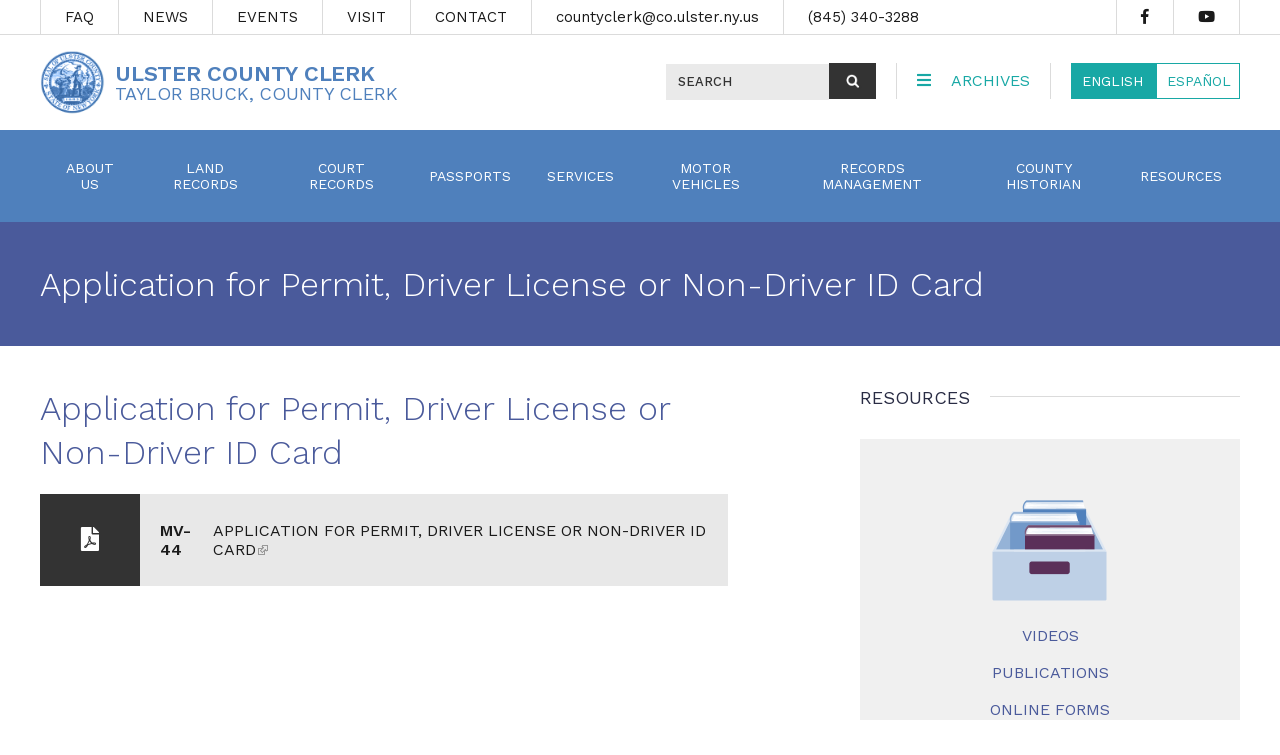

--- FILE ---
content_type: text/html; charset=utf-8
request_url: https://clerk.ulstercountyny.gov/countyclerk/resources/application-permit-driver-license-or-non-driver-id-card
body_size: 48601
content:
<!DOCTYPE html>
<!--[if IEMobile 7]><html class="iem7"  lang="en" dir="ltr"><![endif]-->
<!--[if lte IE 6]><html class="lt-ie9 lt-ie8 lt-ie7"  lang="en" dir="ltr"><![endif]-->
<!--[if (IE 7)&(!IEMobile)]><html class="lt-ie9 lt-ie8"  lang="en" dir="ltr"><![endif]-->
<!--[if IE 8]><html class="lt-ie9"  lang="en" dir="ltr"><![endif]-->
<!--[if (gte IE 9)|(gt IEMobile 7)]><!--><html  lang="en" dir="ltr" prefix="content: http://purl.org/rss/1.0/modules/content/ dc: http://purl.org/dc/terms/ foaf: http://xmlns.com/foaf/0.1/ og: http://ogp.me/ns# rdfs: http://www.w3.org/2000/01/rdf-schema# sioc: http://rdfs.org/sioc/ns# sioct: http://rdfs.org/sioc/types# skos: http://www.w3.org/2004/02/skos/core# xsd: http://www.w3.org/2001/XMLSchema#"><!--<![endif]-->

<head>
<meta charset="utf-8" />
<link rel="shortcut icon" href="https://clerk.ulstercountyny.gov/sites/all/themes/clerk/favicon.ico" type="image/vnd.microsoft.icon" />
<meta name="generator" content="Drupal 7 (https://www.drupal.org)" />
<link rel="canonical" href="https://clerk.ulstercountyny.gov/countyclerk/resources/application-permit-driver-license-or-non-driver-id-card" />
<link rel="shortlink" href="https://clerk.ulstercountyny.gov/node/54646" />
<title>Application for Permit, Driver License or Non-Driver ID Card | Ulster County Clerk</title>

    <meta name="MobileOptimized" content="width">
    <meta name="HandheldFriendly" content="true">
    <meta name="viewport" content="width=device-width, initial-scale=1">

<meta http-equiv="cleartype" content="on">
<link href="https://fonts.googleapis.com/css?family=Roboto:300,300i,400,400i,500,500i|Work+Sans:200,300,400,500,600" rel="stylesheet"> 
<link rel="stylesheet" href="https://use.fontawesome.com/releases/v5.7.0/css/solid.css" integrity="sha384-r/k8YTFqmlOaqRkZuSiE9trsrDXkh07mRaoGBMoDcmA58OHILZPsk29i2BsFng1B" crossorigin="anonymous">
<link rel="stylesheet" href="https://use.fontawesome.com/releases/v5.7.0/css/regular.css" integrity="sha384-IG162Tfx2WTn//TRUi9ahZHsz47lNKzYOp0b6Vv8qltVlPkub2yj9TVwzNck6GEF" crossorigin="anonymous">
<link rel="stylesheet" href="https://use.fontawesome.com/releases/v5.7.0/css/brands.css" integrity="sha384-BKw0P+CQz9xmby+uplDwp82Py8x1xtYPK3ORn/ZSoe6Dk3ETP59WCDnX+fI1XCKK" crossorigin="anonymous">
<link rel="stylesheet" href="https://use.fontawesome.com/releases/v5.7.0/css/fontawesome.css" integrity="sha384-4aon80D8rXCGx9ayDt85LbyUHeMWd3UiBaWliBlJ53yzm9hqN21A+o1pqoyK04h+" crossorigin="anonymous">

  <style>
@import url("https://clerk.ulstercountyny.gov/modules/system/system.base.css?s29thq");
</style>
<style>
@import url("https://clerk.ulstercountyny.gov/modules/comment/comment.css?s29thq");
@import url("https://clerk.ulstercountyny.gov/sites/all/modules/date/date_repeat_field/date_repeat_field.css?s29thq");
@import url("https://clerk.ulstercountyny.gov/modules/field/theme/field.css?s29thq");
@import url("https://clerk.ulstercountyny.gov/modules/node/node.css?s29thq");
@import url("https://clerk.ulstercountyny.gov/modules/search/search.css?s29thq");
@import url("https://clerk.ulstercountyny.gov/modules/user/user.css?s29thq");
@import url("https://clerk.ulstercountyny.gov/sites/all/modules/extlink/css/extlink.css?s29thq");
@import url("https://clerk.ulstercountyny.gov/sites/all/modules/views/css/views.css?s29thq");
@import url("https://clerk.ulstercountyny.gov/sites/all/modules/flickr/flickr.css?s29thq");
@import url("https://clerk.ulstercountyny.gov/sites/all/modules/flickr/flickr_cc_icons_on_hover.css?s29thq");
</style>
<style>
@import url("https://clerk.ulstercountyny.gov/sites/all/modules/ctools/css/ctools.css?s29thq");
@import url("https://clerk.ulstercountyny.gov/sites/all/libraries/fancybox/source/jquery.fancybox.css?s29thq");
@import url("https://clerk.ulstercountyny.gov/sites/all/modules/custom_search/custom_search.css?s29thq");
</style>
<style>
@import url("https://clerk.ulstercountyny.gov/sites/all/themes/clerk/css/styles.css?s29thq");
</style>
  <script src="//ajax.googleapis.com/ajax/libs/jquery/1.12.4/jquery.min.js"></script>
<script>window.jQuery || document.write("<script src='/sites/all/modules/jquery_update/replace/jquery/1.12/jquery.min.js'>\x3C/script>")</script>
<script src="https://clerk.ulstercountyny.gov/sites/default/files/js/js_GOikDsJOX04Aww72M-XK1hkq4qiL_1XgGsRdkL0XlDo.js"></script>
<script src="https://clerk.ulstercountyny.gov/sites/default/files/js/js_onbE0n0cQY6KTDQtHO_E27UBymFC-RuqypZZ6Zxez-o.js"></script>
<script src="https://clerk.ulstercountyny.gov/sites/default/files/js/js_gHk2gWJ_Qw_jU2qRiUmSl7d8oly1Cx7lQFrqcp3RXcI.js"></script>
<script src="https://clerk.ulstercountyny.gov/sites/default/files/js/js_BqDxwLt4SStdyf07k08WLgzeSO9_IOZL0KIEzxJqJC4.js"></script>
<script src="https://clerk.ulstercountyny.gov/sites/default/files/js/js_TsDM0H1SlJXIEnKOv0QcejG2ijm_dZP13AO9qrayvV0.js"></script>
<script>jQuery.extend(Drupal.settings, {"basePath":"\/","pathPrefix":"","setHasJsCookie":0,"ajaxPageState":{"theme":"clerk","theme_token":"6NnTm7f1VlCmJSih9Pw1dedKyg25sV8Yna-dFEFeh1Y","js":{"\/\/ajax.googleapis.com\/ajax\/libs\/jquery\/1.12.4\/jquery.min.js":1,"0":1,"misc\/jquery-extend-3.4.0.js":1,"misc\/jquery-html-prefilter-3.5.0-backport.js":1,"misc\/jquery.once.js":1,"misc\/drupal.js":1,"sites\/all\/modules\/jquery_update\/js\/jquery_browser.js":1,"misc\/form-single-submit.js":1,"sites\/all\/modules\/entityreference\/js\/entityreference.js":1,"sites\/all\/modules\/behavior_weights\/behavior_weights.js":1,"sites\/all\/libraries\/colorbox\/jquery.colorbox-min.js":1,"sites\/all\/modules\/colorbox\/js\/colorbox.js":1,"sites\/all\/modules\/colorbox\/js\/colorbox_load.js":1,"sites\/all\/modules\/colorbox\/js\/colorbox_inline.js":1,"sites\/all\/modules\/fancybox\/fancybox.js":1,"sites\/all\/libraries\/fancybox\/source\/jquery.fancybox.pack.js":1,"sites\/all\/libraries\/fancybox\/lib\/jquery.mousewheel-3.0.6.pack.js":1,"sites\/all\/modules\/geo_filter\/geo_filter.js":1,"sites\/all\/modules\/custom_search\/js\/custom_search.js":1,"misc\/form.js":1,"misc\/collapse.js":1,"sites\/all\/modules\/field_group\/field_group.js":1,"sites\/all\/modules\/extlink\/js\/extlink.js":1,"sites\/all\/themes\/clerk\/js\/back.js":1,"sites\/all\/themes\/clerk\/js\/jquery.cookie.js":1,"sites\/all\/themes\/clerk\/js\/jquery.maskedinput-1.3.js":1,"sites\/all\/themes\/clerk\/js\/jquery.sticky.js":1,"sites\/all\/themes\/clerk\/js\/script.js":1},"css":{"modules\/system\/system.base.css":1,"modules\/system\/system.menus.css":1,"modules\/system\/system.messages.css":1,"modules\/system\/system.theme.css":1,"modules\/comment\/comment.css":1,"sites\/all\/modules\/date\/date_repeat_field\/date_repeat_field.css":1,"modules\/field\/theme\/field.css":1,"modules\/node\/node.css":1,"modules\/search\/search.css":1,"modules\/user\/user.css":1,"sites\/all\/modules\/extlink\/css\/extlink.css":1,"sites\/all\/modules\/views\/css\/views.css":1,"sites\/all\/modules\/flickr\/flickr.css":1,"sites\/all\/modules\/flickr\/flickr_cc_icons_on_hover.css":1,"sites\/all\/modules\/ctools\/css\/ctools.css":1,"sites\/all\/libraries\/fancybox\/source\/jquery.fancybox.css":1,"sites\/all\/modules\/custom_search\/custom_search.css":1,"sites\/all\/themes\/clerk\/system.menus.css":1,"sites\/all\/themes\/clerk\/system.messages.css":1,"sites\/all\/themes\/clerk\/system.theme.css":1,"sites\/all\/themes\/clerk\/css\/styles.css":1}},"colorbox":{"transition":"none","speed":"100","opacity":"0.85","slideshow":false,"slideshowAuto":true,"slideshowSpeed":"2500","slideshowStart":"start slideshow","slideshowStop":"stop slideshow","current":"{current} of {total}","previous":"\u00ab Prev","next":"Next \u00bb","close":"Close","overlayClose":true,"returnFocus":true,"maxWidth":"98%","maxHeight":"98%","initialWidth":"300","initialHeight":"250","fixed":true,"scrolling":false,"mobiledetect":true,"mobiledevicewidth":"480px","file_public_path":"\/sites\/default\/files","specificPagesDefaultValue":"admin*\nimagebrowser*\nimg_assist*\nimce*\nnode\/add\/*\nnode\/*\/edit\nprint\/*\nprintpdf\/*\nsystem\/ajax\nsystem\/ajax\/*"},"fancybox":{"options":{"width":880,"height":520,"autoSize":0},"callbacks":{"afterLoad":"(\u0027.fancybox-inner\u0027).css(\u0027overflow-x\u0027,\u0027hidden\u0027);"},"selectors":[".soFancy"]},"custom_search":{"form_target":"_self","solr":0},"better_exposed_filters":{"views":{"sidebar_news_events":{"displays":{"block":{"filters":[]}}}}},"urlIsAjaxTrusted":{"\/countyclerk\/resources\/application-permit-driver-license-or-non-driver-id-card":true},"field_group":{"div":"full"},"extlink":{"extTarget":"_blank","extClass":"ext","extLabel":"(link is external)","extImgClass":0,"extIconPlacement":0,"extSubdomains":1,"extExclude":"(=true)|(ulstercountyalive\\.com)|(google\\.com)|(peaktransit\\.com)","extInclude":"","extCssExclude":"","extCssExplicit":"","extAlert":0,"extAlertText":"","mailtoClass":"mailto","mailtoLabel":"(link sends e-mail)","extUseFontAwesome":false}});</script>
      <!--[if lt IE 9]>
    <script src="/sites/all/themes/zen/js/html5-respond.js"></script>
    <![endif]-->
  <script src="/sites/all/themes/clerk/js/modernizr.custom.70339.js"></script>
<script src="https://code.jquery.com/ui/1.12.1/jquery-ui.js"></script>
<link href="/sites/all/themes/clerk/sss/sss.css" rel="stylesheet">
<script src="/sites/all/themes/clerk/sss/sss.js"></script>
<script>
jQuery(function($) {
$('.slider').sss();
});
</script>
<link href="/sites/all/themes/clerk/slicknav/slicknav.css" rel="stylesheet"/>
<script src="/sites/all/themes/clerk/slicknav/jquery.slicknav.js"></script>
<script>
jQuery(function($) {
$( ".header-toggle-menu ul.toggle-menu" ).hide();
$( ".header-toggle-menu a.toggle-icon" ).click(function() {
  $( ".header-toggle-menu ul.toggle-menu" ).slideToggle( "slow", function() {
	  $( ".header-toggle-menu a.toggle-icon" ).toggleClass("expanded");
  });
});
$('#block-menu-menu-clerk-main-menu').slicknav({
	label: '',
	duration: 500,
	easingOpen: "linear",
	appendTo: '.region.region-header'
});
});
</script>
<script async src="https://www.googletagmanager.com/gtag/js?id=G-JLDPLS5R2J"></script>
<script>
  window.dataLayer = window.dataLayer || [];
  function gtag(){dataLayer.push(arguments);}
  gtag('js', new Date());
  gtag('config', 'G-JLDPLS5R2J');
</script>
</head>
<body class="html not-front not-logged-in no-sidebars page-node page-node- page-node-54646 node-type-resource section-countyclerk" >
      <p id="skip-link">
      <a href="#main-menu" class="element-invisible element-focusable">Jump to navigation</a>
    </p>
  
    

<div id="page">
	<div id="topFixed">

		<header class="header" id="header" role="banner">

			
<div class="region region-above-header">

<div class="container">
<div id="block-block-154" class="block block-block first last odd">

      
  <ul>
<li><a href="/countyclerk/faq">FAQ</a></li>
<li><a href="/countyclerk/news">NEWS</a></li>
<li><a href="/countyclerk/events">EVENTS</a></li>
<li><a href="/countyclerk/visit">VISIT</a></li>
<li><a href="/countyclerk/contact">CONTACT</a></li>
<li><a href="/contact/countyclerk/co.ulster.ny/us">countyclerk[at]co.ulster.ny[dot]us</a></li>
<li><a href="tel:8453403288">(845) 340-3288</a></li>
<li class="second last"><a href="https://www.youtube.com/channel/UCjoHFfAxicquDasDNhDuxuQ" target="_blank"><em class="fab fa-youtube"><span class="no_css">youtube</span></em></a></li>
<li class="last"><a href="https://www.facebook.com/pages/category/Public-Service/Ulster-County-Clerks-Office-Nina-Postupack-County-Clerk-347886938605330/" target="_blank"><em class="fab fa-facebook-f"><span class="no_css">facebook</span></em></a></li>
</ul>

</div>
<div style="clear:both;"></div>
</div><!-- .container -->

</div>

			
<div class="header__region region region-header">

<div class="container">
<div id="block-block-113" class="block block-block header-site-title first odd">

      
  <div class="clerk-logo-2020">
<div class="clerk-logo-seal-2020"><a href="/countyclerk"><img src="/sites/default/files/clerk-seal.png" alt="Ulster County Seal" /></a></div>
<div class="clerk-logo-text-2020">
<h1 class="site-title-2020"><a href="/countyclerk">Ulster County Clerk</a></h1>
<h2 class="clerk-title-2020"><a href="/countyclerk">Taylor Bruck, County Clerk</a></h2>
</div>
</div>

</div>
<div id="block-gtranslate-gtranslate" class="block block-gtranslate even">

      
  <script type="text/javascript">
/* <![CDATA[ */
eval(unescape("eval%28function%28p%2Ca%2Cc%2Ck%2Ce%2Cr%29%7Be%3Dfunction%28c%29%7Breturn%28c%3Ca%3F%27%27%3Ae%28parseInt%28c/a%29%29%29+%28%28c%3Dc%25a%29%3E35%3FString.fromCharCode%28c+29%29%3Ac.toString%2836%29%29%7D%3Bif%28%21%27%27.replace%28/%5E/%2CString%29%29%7Bwhile%28c--%29r%5Be%28c%29%5D%3Dk%5Bc%5D%7C%7Ce%28c%29%3Bk%3D%5Bfunction%28e%29%7Breturn%20r%5Be%5D%7D%5D%3Be%3Dfunction%28%29%7Breturn%27%5C%5Cw+%27%7D%3Bc%3D1%7D%3Bwhile%28c--%29if%28k%5Bc%5D%29p%3Dp.replace%28new%20RegExp%28%27%5C%5Cb%27+e%28c%29+%27%5C%5Cb%27%2C%27g%27%29%2Ck%5Bc%5D%29%3Breturn%20p%7D%28%276%207%28a%2Cb%29%7Bn%7B4%282.9%29%7B3%20c%3D2.9%28%22o%22%29%3Bc.p%28b%2Cf%2Cf%29%3Ba.q%28c%29%7Dg%7B3%20c%3D2.r%28%29%3Ba.s%28%5C%27t%5C%27+b%2Cc%29%7D%7Du%28e%29%7B%7D%7D6%20h%28a%29%7B4%28a.8%29a%3Da.8%3B4%28a%3D%3D%5C%27%5C%27%29v%3B3%20b%3Da.w%28%5C%27%7C%5C%27%29%5B1%5D%3B3%20c%3B3%20d%3D2.x%28%5C%27y%5C%27%29%3Bz%283%20i%3D0%3Bi%3Cd.5%3Bi++%294%28d%5Bi%5D.A%3D%3D%5C%27B-C-D%5C%27%29c%3Dd%5Bi%5D%3B4%282.j%28%5C%27k%5C%27%29%3D%3DE%7C%7C2.j%28%5C%27k%5C%27%29.l.5%3D%3D0%7C%7Cc.5%3D%3D0%7C%7Cc.l.5%3D%3D0%29%7BF%286%28%29%7Bh%28a%29%7D%2CG%29%7Dg%7Bc.8%3Db%3B7%28c%2C%5C%27m%5C%27%29%3B7%28c%2C%5C%27m%5C%27%29%7D%7D%27%2C43%2C43%2C%27%7C%7Cdocument%7Cvar%7Cif%7Clength%7Cfunction%7CGTranslateFireEvent%7Cvalue%7CcreateEvent%7C%7C%7C%7C%7C%7Ctrue%7Celse%7CdoGTranslate%7C%7CgetElementById%7Cgoogle_translate_element2%7CinnerHTML%7Cchange%7Ctry%7CHTMLEvents%7CinitEvent%7CdispatchEvent%7CcreateEventObject%7CfireEvent%7Con%7Ccatch%7Creturn%7Csplit%7CgetElementsByTagName%7Cselect%7Cfor%7CclassName%7Cgoog%7Cte%7Ccombo%7Cnull%7CsetTimeout%7C500%27.split%28%27%7C%27%29%2C0%2C%7B%7D%29%29"))
/* ]]> */
</script><style>div.skiptranslate,#google_translate_element2,#goog-gt-{display:none!important}body{top:0!important}</style><div id="google_translate_element2"></div>
<script type="text/javascript">function googleTranslateElementInit2() {new google.translate.TranslateElement({pageLanguage: 'en', autoDisplay: false}, 'google_translate_element2');}</script>
<script type="text/javascript" src="//translate.google.com/translate_a/element.js?cb=googleTranslateElementInit2"></script><style type="text/css">
<!--
a.gtflag {background-image:url('/sites/all/modules/gtranslate/gtranslate-files/45a.png');}
a.gtflag:hover {background-image:url('/sites/all/modules/gtranslate/gtranslate-files/45.png');}
-->
</style><a href="javascript:doGTranslate('en|en')" title="English" class="gtflag" style="font-size:45px;padding:1px 0;background-repeat:no-repeat;background-position:-0px -0px;"><img src="/sites/all/modules/gtranslate/gtranslate-files/blank.png" height="45" width="45" style="border:0;vertical-align:top;" alt="English" /></a> <a href="javascript:doGTranslate('en|es')" title="Spanish" class="gtflag" style="font-size:45px;padding:1px 0;background-repeat:no-repeat;background-position:-600px -200px;"><img src="/sites/all/modules/gtranslate/gtranslate-files/blank.png" height="45" width="45" style="border:0;vertical-align:top;" alt="Spanish" /></a> 
</div>
<div id="block-block-37" class="block block-block odd">

      
  <div id="USNo"></div>
</div>
<div id="block-block-112" class="block block-block header-toggle-menu even">

      
  <p><a class="toggle-icon" href="#"><em class="fas fa-bars"><span class="no_css">toggle</span></em></a> <a href="/archives">ARCHIVES</a></p>
<ul class="toggle-menu">
<li><a href="/archives/search-records">Search Records Online</a></li>
<li><a href="/archives/online-exhibits">Online Exhibits</a></li>
<li><a href="/archives/persen-house">Persen House</a></li>
<li><a href="/archives/dutch-heritage">Dutch Heritage</a></li>
<li><a href="/archives/education">Education</a></li>
<li><a href="/archives/resources">Resources</a></li>
</ul>

</div>
<div id="block-custom-search-blocks-2" class="block block-custom-search-blocks header-custom-search last odd">

      
  <form class="search-form" role="search" action="/countyclerk/resources/application-permit-driver-license-or-non-driver-id-card" method="post" id="custom-search-blocks-form-2" accept-charset="UTF-8"><div><div class="form-item form-type-textfield form-item-custom-search-blocks-form-2">
  <label class="element-invisible" for="edit-custom-search-blocks-form-2--2">Search this site </label>
 <input title="" class="custom-search-box form-text" placeholder="SEARCH" type="text" id="edit-custom-search-blocks-form-2--2" name="custom_search_blocks_form_2" value="" size="15" maxlength="128" />
</div>
<input type="hidden" name="delta" value="2" />
<input type="hidden" name="form_build_id" value="form--031WCjr-QRhZXkJRpLDNk5JabMOQaa-6pPv81grzHo" />
<input type="hidden" name="form_id" value="custom_search_blocks_form_2" />
<div class="form-actions form-wrapper" id="edit-actions"><input alt="S" class="custom-search-button form-submit" type="image" id="edit-submit" name="op" src="https://clerk.ulstercountyny.gov/sites/default/files/custom_search/search-submit.jpg" /></div></div></form>
</div>
</div><!-- .container -->
<div style="clear:both;"></div>
</div>

			
<div class="region region-navigation">

<div class="container">
<div id="block-menu-menu-clerk-main-menu" class="block block-menu first last odd" role="navigation">

      
  <ul class="menu"><li class="menu__item is-expanded first expanded"><a href="/countyclerk/about-us" class="menu__link">About Us</a><ul class="menu"><li class="menu__item is-leaf first leaf"><a href="/countyclerk/faq" class="menu__link">FAQ</a></li>
<li class="menu__item is-leaf leaf"><a href="/contact" class="menu__link">Contact Us</a></li>
<li class="menu__item is-leaf leaf"><a href="/countyclerk/about-us/village-town-clerks" class="menu__link">City, Town and Village Offices in Ulster County</a></li>
<li class="menu__item is-leaf leaf"><a href="https://ulstercountyny.gov/" class="menu__link">County Departments &amp; Elected Officials</a></li>
<li class="menu__item is-leaf leaf"><a href="/news/all" class="menu__link">News</a></li>
<li class="menu__item is-leaf leaf"><a href="/countyclerk/events" class="menu__link">Events</a></li>
<li class="menu__item is-leaf leaf"><a href="/countyclerk/about-us/newspaper-designations" class="menu__link">Newspaper Designations</a></li>
<li class="menu__item is-leaf last leaf"><a href="/countyclerk/about-us/clerk-fees" class="menu__link">Clerk Fees</a></li>
</ul></li>
<li class="menu__item is-expanded expanded"><a href="/countyclerk/land-records" class="menu__link">Land Records</a><ul class="menu"><li class="menu__item is-leaf first leaf"><a href="https://www.searchiqs.com/NYULS/Login.aspx" target="_blank" class="menu__link">Search Land Records</a></li>
<li class="menu__item is-leaf leaf"><a href="https://clerk.ulstercountyny.gov/countyclerk/land-records-fraud-alert-system" class="menu__link">Land Records Fraud Alert System</a></li>
<li class="menu__item is-leaf leaf"><a href="/countyclerk/land-records/e-recording" class="menu__link">E-Recording</a></li>
<li class="menu__item is-expanded expanded"><a href="/countyclerk/land-records/recording-deed" class="menu__link">Recording A Deed</a><ul class="menu"><li class="menu__item is-leaf first leaf"><a href="/countyclerk/land-records/recording-deed#CKingston" class="menu__link">City of Kingston Transfer Tax</a></li>
<li class="menu__item is-leaf leaf"><a href="/countyclerk/land-records/recording-deed#Gardiner" class="menu__link">Gardiner Transfer Tax</a></li>
<li class="menu__item is-leaf leaf"><a href="/countyclerk/land-records/recording-deed#Marbletown" class="menu__link">Marbletown Transfer Tax</a></li>
<li class="menu__item is-leaf leaf"><a href="/countyclerk/land-records/recording-deed#New_Paltz" class="menu__link">New Paltz Transfer Tax</a></li>
<li class="menu__item is-leaf last leaf"><a href="https://clerk.ulstercountyny.gov/countyclerk/land-records/recording-deed#Rochester" class="menu__link">Rochester Transfer Tax</a></li>
</ul></li>
<li class="menu__item is-leaf leaf"><a href="/countyclerk/land-records/recording-mortgage" class="menu__link">Recording a Mortgage</a></li>
<li class="menu__item is-leaf leaf"><a href="/countyclerk/land-records/land-record-fees" class="menu__link">Land Record Fees</a></li>
<li class="menu__item is-leaf leaf"><a href="https://clerk.ulstercountyny.gov/archives/resources/house-history-how-guide-resources-and-methods-researching-property-history-ulster" class="menu__link">House History How-To</a></li>
<li class="menu__item is-leaf leaf"><a href="/countyclerk/land-records/maps" class="menu__link">Maps</a></li>
<li class="menu__item is-leaf leaf"><a href="/countyclerk/land-records/forms" class="menu__link">Land Forms</a></li>
<li class="menu__item is-leaf leaf"><a href="/countyclerk/land-records/land-record-resources" class="menu__link">Land Record Resources</a></li>
<li class="menu__item is-leaf last leaf"><a href="/countyclerk/land-records/faq" class="menu__link">Land Records FAQ</a></li>
</ul></li>
<li class="menu__item is-expanded expanded"><a href="/countyclerk/court-records" class="menu__link">Court Records</a><ul class="menu"><li class="menu__item is-leaf first leaf"><a href="https://www.searchiqs.com/NYULS/Login.aspx" class="menu__link">Search Court Records</a></li>
<li class="menu__item is-leaf leaf"><a href="/countyclerk/court-records/judgements-liens" class="menu__link">Judgments &amp; Liens</a></li>
<li class="menu__item is-leaf leaf"><a href="/countyclerk/court-records/e-filing" class="menu__link menu-node-unpublished">E-Filing</a></li>
<li class="menu__item is-leaf leaf"><a href="/countyclerk/court-records/divorce-files" class="menu__link">Divorce Files</a></li>
<li class="menu__item is-leaf leaf"><a href="/countyclerk/court-records/forms" class="menu__link">Court Forms</a></li>
<li class="menu__item is-leaf leaf"><a href="/countyclerk/court-records/fees" class="menu__link">Court Fees</a></li>
<li class="menu__item is-leaf leaf"><a href="/countyclerk/court-records/business-filings" class="menu__link">Business Filings</a></li>
<li class="menu__item is-leaf leaf"><a href="/countyclerk/court-records/business-forms" class="menu__link">Business Forms</a></li>
<li class="menu__item is-leaf leaf"><a href="/countyclerk/court-records/criminal-actions" class="menu__link">Criminal Actions</a></li>
<li class="menu__item is-leaf leaf"><a href="/countyclerk/court-records/court-record-resources" class="menu__link">Court Record Resources</a></li>
<li class="menu__item is-leaf last leaf"><a href="/countyclerk/court-records/faq" class="menu__link">Court Records FAQ</a></li>
</ul></li>
<li class="menu__item is-expanded expanded"><a href="/countyclerk/passports" class="menu__link">Passports</a><ul class="menu"><li class="menu__item is-leaf first leaf"><a href="/countyclerk/passports/apply-for-passport" class="menu__link">Apply for a Passport</a></li>
<li class="menu__item is-leaf leaf"><a href="/countyclerk/passports/renew-passport" class="menu__link">Renew a Passport</a></li>
<li class="menu__item is-leaf leaf"><a href="/countyclerk/passports/passports-minors" class="menu__link">Passports for Minors</a></li>
<li class="menu__item is-leaf leaf"><a href="/countyclerk/passports/expedite-passport" class="menu__link">Expedite a Passport</a></li>
<li class="menu__item is-leaf leaf"><a href="/countyclerk/passports/lost-stolen" class="menu__link">Lost or Stolen</a></li>
<li class="menu__item is-leaf leaf"><a href="/countyclerk/passports/forms" class="menu__link">Passport Forms</a></li>
<li class="menu__item is-leaf leaf"><a href="https://travel.state.gov/content/travel/en/passports/how-apply/fees.html" class="menu__link">Passport Fees</a></li>
<li class="menu__item is-leaf last leaf"><a href="/countyclerk/passports/faq" class="menu__link">Passports FAQ</a></li>
</ul></li>
<li class="menu__item is-expanded expanded"><a href="/countyclerk/services" class="menu__link">Services</a><ul class="menu"><li class="menu__item is-leaf first leaf"><a href="https://clerk.ulstercountyny.gov/countyclerk/domestic-partnership-registry#overlay-context=" class="menu__link">Domestic Partnership Registry</a></li>
<li class="menu__item is-leaf leaf"><a href="/countyclerk/services/favor" class="menu__link">F.A.V.O.R.</a></li>
<li class="menu__item is-leaf leaf"><a href="/countyclerk/services/favor/forms" class="menu__link">F.A.V.O.R. Forms</a></li>
<li class="menu__item is-leaf leaf"><a href="/countyclerk/services/favor-faq" class="menu__link">F.A.V.O.R. FAQ</a></li>
<li class="menu__item is-leaf leaf"><a href="/archives/persen-house" class="menu__link">The Matthewis Persen House Museum</a></li>
<li class="menu__item is-leaf leaf"><a href="/countyclerk/services/naturalization" class="menu__link">Naturalization</a></li>
<li class="menu__item is-leaf leaf"><a href="/countyclerk/services/naturalization-faq" class="menu__link">Naturalization FAQ</a></li>
<li class="menu__item is-leaf leaf"><a href="/countyclerk/services/notary" class="menu__link">Notary</a></li>
<li class="menu__item is-leaf leaf"><a href="/countyclerk/services/notary-faq" class="menu__link">Notary FAQ</a></li>
<li class="menu__item is-leaf leaf"><a href="/countyclerk/services/pistolpermits" class="menu__link">Pistol Permits</a></li>
<li class="menu__item is-leaf leaf"><a href="/countyclerk/services/pistolpermits/forms" class="menu__link">Pistol Permit Forms</a></li>
<li class="menu__item is-leaf last leaf"><a href="/countyclerk/services/pistol-permit-faq" class="menu__link">Pistol Permits FAQ</a></li>
</ul></li>
<li class="menu__item is-expanded expanded"><a href="/countyclerk/motor-vehicles" class="menu__link">Motor Vehicles</a><ul class="menu"><li class="menu__item is-leaf first leaf"><a href="/countyclerk/motor-vehicles/forms" class="menu__link">DMV Forms</a></li>
<li class="menu__item is-leaf leaf"><a href="https://go.nemoqappointment.com/Booking/Booking/Index/1g34ulcoki" class="menu__link">Make an Appointment</a></li>
<li class="menu__item is-leaf leaf"><a href="/countyclerk/motor-vehicles/services" class="menu__link">Services</a></li>
<li class="menu__item is-leaf leaf"><a href="/countyclerk/motor-vehicles/mobile-unit" class="menu__link">Mobile Unit</a></li>
<li class="menu__item is-leaf leaf"><a href="/countyclerk/motor-vehicles/spanish-forms" class="menu__link">Spanish Forms</a></li>
<li class="menu__item is-leaf leaf"><a href="https://dmv.ny.gov/registration/check-title-or-lien-status" target="_blank" class="menu__link">Title / Lien Status Check</a></li>
<li class="menu__item is-leaf last leaf"><a href="/countyclerk/motor-vehicles/faq" class="menu__link">DMV FAQ</a></li>
</ul></li>
<li class="menu__item is-expanded expanded"><a href="/countyclerk/records-management" class="menu__link">Records Management</a><ul class="menu"><li class="menu__item is-leaf first leaf"><a href="/countyclerk/records-management/hall-of-records" class="menu__link menu-node-unpublished">Hall of Records</a></li>
<li class="menu__item is-leaf leaf"><a href="/countyclerk/records-management/micrographics-imaging" class="menu__link">Micrographics &amp; Imaging</a></li>
<li class="menu__item is-leaf leaf"><a href="/archives" class="menu__link menu-node-unpublished">Archives</a></li>
<li class="menu__item is-leaf leaf"><a href="/countyclerk/visit" class="menu__link menu-node-unpublished">Tours &amp; Field Trips</a></li>
<li class="menu__item is-leaf last leaf"><a href="/countyclerk/records-management/consulting" class="menu__link menu-node-unpublished">Consulting</a></li>
</ul></li>
<li class="menu__item is-collapsed collapsed"><a href="https://clerk.ulstercountyny.gov/county-historian" class="menu__link">County Historian</a></li>
<li class="menu__item is-expanded last expanded"><a href="/countyclerk/resources" class="menu__link">Resources</a><ul class="menu"><li class="menu__item is-leaf first leaf"><a href="/countyclerk/videos" class="menu__link">Videos</a></li>
<li class="menu__item is-leaf leaf"><a href="/countyclerk/publications/brochures" class="menu__link">Publications</a></li>
<li class="menu__item is-leaf leaf"><a href="https://clerk.ulstercountyny.gov/countyclerk/about-us/newspaper-designations" class="menu__link">Newspaper Designations</a></li>
<li class="menu__item is-leaf leaf"><a href="/countyclerk/forms" class="menu__link">Online Forms</a></li>
<li class="menu__item is-leaf last leaf"><a href="/countyclerk/resources/links" class="menu__link">Links</a></li>
</ul></li>
</ul>
</div>
</div><!-- .container -->

</div>

		</header>
		<!-- header -->

	</div>
	<!-- .topFixed -->

<div class="title-bar">
<div class="container">
<div class="alignleft title"><h1 class="crumbs-title" id="page-title">Application for Permit, Driver License or Non-Driver ID Card</h1></div>
<div style="clear:both;"></div>

</div><!-- .container -->
</div><!-- #breadcrumbs -->

<div id="main">

<div class="container">
 

<a id="main-content"></a>
    
            
                    
            <div class="row">
            <div id="content" class="col-md-7" role="main">
                                                
<div class="region region-content">


<div  about="/countyclerk/resources/application-permit-driver-license-or-non-driver-id-card" typeof="sioc:Item foaf:Document" class="ds-1col node node-resource view-mode-full clearfix">

  
  <div class="field field-name-title field-type-ds field-label-hidden"><div class="field-items"><div class="field-item even" property="dc:title"><h2>Application for Permit, Driver License or Non-Driver ID Card</h2></div></div></div><div class="link-container"><div class="icon-container"><i class="fas fa-file-pdf"></i></div><div class="title-container"><div class="field field-name-field-sub-title field-type-text field-label-hidden"><div class="field-items"><div class="field-item even">MV-44</div></div></div><div class="field field-name-field-resource-url field-type-link-field field-label-hidden"><div class="field-items"><div class="field-item even"><a href="https://dmv.ny.gov/forms/mv44.pdf" target="_blank">Application for Permit, Driver License or Non-Driver ID Card</a></div></div></div></div></div></div>

</div>

            
			
            </div>
            
            <div class="col-md-1"></div>
            
            <aside class="sidebars col-md-4">  <section class="region region-sidebar-right column sidebar">
    <div id="block-block-119" class="block block-block navigation-icon first odd">

        <h2 class="block__title block-title">Resources</h2>
    
  <p style="text-align: center;"><img src="/sites/all/themes/clerk/images/icon-clerk-resources.png" alt="Resources" /></p>

</div>
<div id="block-menu-menu-clerk-sidebar-resources" class="block block-menu navigation-block even" role="navigation">

      
  <ul class="menu"><li class="menu__item is-leaf first leaf"><a href="/countyclerk/videos" class="menu__link">Videos</a></li>
<li class="menu__item is-leaf leaf"><a href="/countyclerk/publications/brochures" class="menu__link">Publications</a></li>
<li class="menu__item is-leaf leaf"><a href="/countyclerk/forms" class="menu__link">Online Forms</a></li>
<li class="menu__item is-leaf last leaf"><a href="/countyclerk/resources/links" class="menu__link">Links</a></li>
</ul>
</div>
<div id="block-views-sidebar-news-events-block" class="block block-views odd">

        <h2 class="block__title block-title">NEWS &amp; EVENTS</h2>
    
  <div class="view view-sidebar-news-events view-id-sidebar_news_events view-display-id-block view-dom-id-bb4aadf0a747bc83845f1f951bb9a782">
        
  
  
      <div class="view-content">
      <div class="item-list">    <ul>          <li class="views-row views-row-1 views-row-odd views-row-first">  
          <div class="boxed views-fieldset" data-module="views_fieldsets">
            <div class="views-field views-field-field-fa-icon"><div class="field-content"><i class="fas fa-pencil-alt"><span class="no_css">pencil-alt icon</span></i>
</div></div>                <div class="views-field views-field-title"><span class="field-content"><a href="/news/1127-1128-clerk-dmv-offices-closed">11/27-11/28 Clerk &amp; DMV Offices Closed</a></span></div>      </div>

  </li>
          <li class="views-row views-row-2 views-row-even">  
          <div class="boxed views-fieldset" data-module="views_fieldsets">
            <div class="views-field views-field-field-fa-icon"><div class="field-content"><i class="fas fa-pencil-alt"><span class="no_css">pencil-alt icon</span></i>
</div></div>                <div class="views-field views-field-title"><span class="field-content"><a href="/news/countyclerk/823-hardenburgh-patent-lecture-rick-brooks-persen-house">8/23 Hardenburgh Patent Lecture with Rick Brooks at Persen House</a></span></div>      </div>

  </li>
          <li class="views-row views-row-3 views-row-odd views-row-last">  
          <div class="boxed views-fieldset" data-module="views_fieldsets">
            <div class="views-field views-field-field-fa-icon"><div class="field-content"><i class="fas fa-pencil-alt"><span class="no_css">pencil-alt icon</span></i>
</div></div>                <div class="views-field views-field-title"><span class="field-content"><a href="/news/countyclerk/84-dutch-colonial-history-online-archive">8/4 Dutch Colonial History Online Archive</a></span></div>      </div>

  </li>
      </ul></div>    </div>
  
  
  
  
  
  
</div>
</div>
<div id="block-block-123" class="block block-block contact-block even">

        <h2 class="block__title block-title">Clerk&#039;s Office</h2>
    
  <p>244 Fair Street, 2nd Floor<br />Kingston, New York 12401</p>
<ul>
<li class="contact-hours"><strong>MON-FRI</strong> 9:00 AM - 4:45 PM</li>
<li class="contact-phone">(845) 340-3288 (For DMV See Below)</li>
<li class="contact-phone"><a href="/contact/countyclerk/ulstercountyny/gov">countyclerk[at]ulstercountyny[dot]gov</a></li>
</ul>

</div>
<div id="block-block-186" class="block block-block contact-block last odd">

        <h2 class="block__title block-title">DMV (Dept of Motor Vehicles)</h2>
    
  <p><span style="font-family: 'Work Sans', sans-serif; font-size: 16px;">244 Fair Street, 1st Floor</span><br style="box-sizing: inherit; overflow-wrap: break-word; -webkit-font-smoothing: antialiased; font-family: 'Work Sans', sans-serif; font-size: 16px;" /><span style="font-family: 'Work Sans', sans-serif; font-size: 16px;">Kingston, New York 12401</span></p>
<ul>
<li class="contact-hours"><strong>MON-WED, FRI</strong> 8:00 AM - 4:45 PM</li>
<li class="contact-hours"><strong>THU</strong> 8:00 AM - 6:30 PM</li>
<li class="contact-phone">(845) 340-3700</li>
<li class="contact-phone"><a href="/contact/dmv/ulstercountyny/gov">dmv[at]ulstercountyny[dot]gov</a></li>
<li class="contact-phone"><a href="https://go.nemoqappointment.com/Booking/Booking/Index/1g34ulcoki">Make a DMV Appointment</a></li>
</ul>

</div>
  </section>
</aside>

            <div style="clear:both;"></div>

            </div>
        
            
</div><!-- .container -->

</div><!-- end main -->

	
<div class="region region-above-footer">

<div class="container">
<div id="block-block-129" class="block block-block first odd">

      
  <h4 style="text-align: center;">THE ULSTER COUNTY CLERK’S OFFICE</h4>
<ul class="contact-links" style="text-align: center;">
<li class="contact-address">244 Fair Street, Kingston, NY 12401</li>
<li class="contact-email"><a href="/contact/countyclerk/co.ulster.ny/us">countyclerk[at]co.ulster.ny[dot]us</a></li>
<li class="contact-phone">(845) 340-3288</li>
<li class="contact-fax">(845) 340-3299</li>
</ul>
<p style="text-align: center;">OPEN MONDAY THROUGH FRIDAY, 9:00 AM - 4:45 PM</p>

</div>
<div id="block-block-130" class="block block-block last even">

      
  <p style="text-align: center;"><a class="button" href="/countyclerk/visit">Visit</a></p>

</div>
</div><!-- .container -->

</div>

	
<footer id="footer" class="region region-footer">

<div class="container">
<div id="block-menu-menu-clerk-footer-menu-primary" class="block block-menu first last odd" role="navigation">

      
  <ul class="menu"><li class="menu__item is-expanded first expanded"><a href="/countyclerk/land-records" class="menu__link">Land Records</a><ul class="menu"><li class="menu__item is-leaf first leaf"><a href="https://www.searchiqs.com/NYULS/Login.aspx" target="_blank" class="menu__link">Search Land Records</a></li>
<li class="menu__item is-leaf leaf"><a href="/countyclerk/land-records/e-recording" class="menu__link">E-Recording</a></li>
<li class="menu__item is-leaf leaf"><a href="/countyclerk/land-records/recording-deed" class="menu__link">Recording A Deed</a></li>
<li class="menu__item is-leaf leaf"><a href="/countyclerk/land-records/recording-mortgage" class="menu__link">Recording a Mortgage</a></li>
<li class="menu__item is-leaf leaf"><a href="/countyclerk/land-records/land-record-fees" class="menu__link">Land Record Fees</a></li>
<li class="menu__item is-leaf leaf"><a href="/countyclerk/land-records/maps" class="menu__link">Maps</a></li>
<li class="menu__item is-leaf leaf"><a href="/countyclerk/land-records/forms" class="menu__link">Land Forms</a></li>
<li class="menu__item is-leaf leaf"><a href="/countyclerk/land-records/land-record-resources" class="menu__link">Land Record Resources</a></li>
<li class="menu__item is-leaf last leaf"><a href="/countyclerk/land-records/faq" class="menu__link">Land Records FAQ</a></li>
</ul></li>
<li class="menu__item is-expanded expanded"><a href="/countyclerk/court-records" class="menu__link">Court Records</a><ul class="menu"><li class="menu__item is-leaf first leaf"><a href="https://www.searchiqs.com/NYULS/Login.aspx" class="menu__link">Search Court Records</a></li>
<li class="menu__item is-leaf leaf"><a href="/countyclerk/court-records/judgements-liens" class="menu__link">Judgments &amp; Liens</a></li>
<li class="menu__item is-leaf leaf"><a href="/countyclerk/court-records/e-filing" class="menu__link menu-node-unpublished">E-Filing</a></li>
<li class="menu__item is-leaf leaf"><a href="/countyclerk/court-records/divorce-files" class="menu__link">Divorce Files</a></li>
<li class="menu__item is-leaf leaf"><a href="/countyclerk/court-records/forms" class="menu__link">Court Forms</a></li>
<li class="menu__item is-leaf leaf"><a href="/countyclerk/court-records/fees" class="menu__link">Court Fees</a></li>
<li class="menu__item is-leaf leaf"><a href="/countyclerk/court-records/business-filings" class="menu__link">Business Filings</a></li>
<li class="menu__item is-leaf leaf"><a href="/countyclerk/court-records/business-forms" class="menu__link">Business Forms</a></li>
<li class="menu__item is-leaf leaf"><a href="/countyclerk/court-records/criminal-actions" class="menu__link">Criminal Actions</a></li>
<li class="menu__item is-leaf leaf"><a href="/countyclerk/court-records/court-record-resources" class="menu__link">Court Record Resources</a></li>
<li class="menu__item is-leaf last leaf"><a href="/countyclerk/court-records/faq" class="menu__link">Court Records FAQ</a></li>
</ul></li>
<li class="menu__item is-expanded expanded"><a href="/countyclerk/passports" class="menu__link">Passports</a><ul class="menu"><li class="menu__item is-leaf first leaf"><a href="/countyclerk/passports/apply-for-passport" class="menu__link">Apply for a Passport</a></li>
<li class="menu__item is-leaf leaf"><a href="/countyclerk/passports/renew-passport" class="menu__link">Renew a Passport</a></li>
<li class="menu__item is-leaf leaf"><a href="/countyclerk/passports/passports-minors" class="menu__link">Passports for Minors</a></li>
<li class="menu__item is-leaf leaf"><a href="/countyclerk/passports/expedite-passport" class="menu__link">Expedite a Passport</a></li>
<li class="menu__item is-leaf leaf"><a href="/countyclerk/passports/lost-stolen" class="menu__link">Lost or Stolen</a></li>
<li class="menu__item is-leaf leaf"><a href="/countyclerk/passports/forms" class="menu__link">Passport Forms</a></li>
<li class="menu__item is-leaf leaf"><a href="https://travel.state.gov/content/travel/en/passports/how-apply/fees.html" class="menu__link">Passport Fees</a></li>
<li class="menu__item is-leaf last leaf"><a href="/countyclerk/passports/faq" class="menu__link">Passport FAQ</a></li>
</ul></li>
<li class="menu__item is-expanded expanded"><a href="/countyclerk/motor-vehicles" class="menu__link">Motor Vehicles</a><ul class="menu"><li class="menu__item is-leaf first leaf"><a href="/countyclerk/motor-vehicles/forms" class="menu__link">DMV Forms</a></li>
<li class="menu__item is-leaf leaf"><a href="https://go.nemoqappointment.com/Booking/Booking/Index/1g34ulcoki" class="menu__link">Make an Appointment</a></li>
<li class="menu__item is-leaf leaf"><a href="/countyclerk/motor-vehicles/services" class="menu__link">Services</a></li>
<li class="menu__item is-leaf leaf"><a href="/countyclerk/motor-vehicles/mobile-unit" class="menu__link">Mobile Unit</a></li>
<li class="menu__item is-leaf leaf"><a href="/countyclerk/motor-vehicles/spanish-forms" class="menu__link">Spanish Forms</a></li>
<li class="menu__item is-leaf leaf"><a href="https://dmv.ny.gov/registration/check-title-or-lien-status" target="_blank" class="menu__link">Title / Lien Status Check</a></li>
<li class="menu__item is-leaf last leaf"><a href="/countyclerk/motor-vehicles/faq" class="menu__link">DMV FAQ</a></li>
</ul></li>
<li class="menu__item is-expanded last expanded"><a href="/countyclerk/records-management" class="menu__link">Records Management</a><ul class="menu"><li class="menu__item is-leaf first leaf"><a href="/countyclerk/records-management/hall-of-records" class="menu__link menu-node-unpublished">Hall of Records</a></li>
<li class="menu__item is-leaf leaf"><a href="/countyclerk/records-management/micrographics-imaging" class="menu__link">Micrographics &amp; Imaging</a></li>
<li class="menu__item is-leaf leaf"><a href="/archives" class="menu__link menu-node-unpublished">Archives</a></li>
<li class="menu__item is-leaf leaf"><a href="/countyclerk/visit" class="menu__link menu-node-unpublished menu-node-unpublished">Tours &amp; Field Trips</a></li>
<li class="menu__item is-leaf last leaf"><a href="/countyclerk/records-management/consulting" class="menu__link menu-node-unpublished">Consulting</a></li>
</ul></li>
</ul>
</div>
</div>
</footer>
	
	
<div class="region region-below-footer">

<div class="container">
<div id="block-menu-menu-clerk-footer-nav-secondar" class="block block-menu first last odd" role="navigation">

      
  <ul class="menu"><li class="menu__item is-expanded first expanded"><a href="/countyclerk/about-us" class="menu__link">About Us</a><ul class="menu"><li class="menu__item is-leaf first leaf"><a href="/countyclerk/faq" class="menu__link">FAQ</a></li>
<li class="menu__item is-leaf leaf"><a href="/contact" class="menu__link">Contact Us</a></li>
<li class="menu__item is-leaf leaf"><a href="/countyclerk/about-us/village-town-clerks" class="menu__link">City, Town and Village Offices in Ulster County</a></li>
<li class="menu__item is-leaf leaf"><a href="https://ulstercountyny.gov/" target="_blank" class="menu__link">County Departments &amp; Elected Officials</a></li>
<li class="menu__item is-leaf leaf"><a href="/countyclerk/news" class="menu__link">News</a></li>
<li class="menu__item is-leaf leaf"><a href="/countyclerk/events" class="menu__link">Events</a></li>
<li class="menu__item is-leaf leaf"><a href="/countyclerk/about-us/newspaper-designations" class="menu__link">Newspaper Designations</a></li>
<li class="menu__item is-leaf last leaf"><a href="/countyclerk/about-us/clerk-fees" class="menu__link">Clerk Fees</a></li>
</ul></li>
<li class="menu__item is-expanded expanded"><a href="/countyclerk/services" class="menu__link">Services</a><ul class="menu"><li class="menu__item is-leaf first leaf"><a href="/countyclerk/services/favor" class="menu__link">F.A.V.O.R.</a></li>
<li class="menu__item is-leaf leaf"><a href="/countyclerk/services/favor/forms" class="menu__link">F.A.V.O.R. Forms</a></li>
<li class="menu__item is-leaf leaf"><a href="/countyclerk/services/favor-faq" class="menu__link">F.A.V.O.R. FAQ</a></li>
<li class="menu__item is-leaf leaf"><a href="/archives/persen-house" class="menu__link">Persen House</a></li>
<li class="menu__item is-leaf leaf"><a href="/countyclerk/services/naturalization" class="menu__link">Naturalization</a></li>
<li class="menu__item is-leaf leaf"><a href="/countyclerk/services/naturalization-faq" class="menu__link">Naturalization FAQ</a></li>
<li class="menu__item is-leaf leaf"><a href="/countyclerk/services/notary" class="menu__link">Notary</a></li>
<li class="menu__item is-leaf leaf"><a href="/countyclerk/services/notary-faq" class="menu__link">Notary FAQ</a></li>
<li class="menu__item is-leaf leaf"><a href="/countyclerk/services/pistolpermits" class="menu__link menu-node-unpublished">Pistol Permits</a></li>
<li class="menu__item is-leaf leaf"><a href="/countyclerk/services/pistolpermits/forms" class="menu__link">Pistol Permit Forms</a></li>
<li class="menu__item is-leaf last leaf"><a href="/countyclerk/services/pistol-permit-faq" class="menu__link">Pistol Permits FAQ</a></li>
</ul></li>
<li class="menu__item is-expanded expanded"><a href="/countyclerk/resources" class="menu__link">Resources</a><ul class="menu"><li class="menu__item is-leaf first leaf"><a href="/countyclerk/videos" class="menu__link">Videos</a></li>
<li class="menu__item is-leaf leaf"><a href="/countyclerk/publications/brochures" class="menu__link">Publications</a></li>
<li class="menu__item is-leaf leaf"><a href="/countyclerk/forms" class="menu__link">Online Forms</a></li>
<li class="menu__item is-leaf last leaf"><a href="/countyclerk/resources/links" class="menu__link">Links</a></li>
</ul></li>
<li class="menu__item is-expanded expanded"><a href="/archives" class="menu__link">Archives</a><ul class="menu"><li class="menu__item is-leaf first leaf"><a href="/archives/search-records" class="menu__link">Search Records Online</a></li>
<li class="menu__item is-leaf leaf"><a href="/archives/online-exhibits" class="menu__link">Online Exhibits</a></li>
<li class="menu__item is-leaf leaf"><a href="/archives/dutch-heritage" class="menu__link">Dutch Heritage</a></li>
<li class="menu__item is-leaf leaf"><a href="/archives/education" class="menu__link">Education</a></li>
<li class="menu__item is-leaf last leaf"><a href="/archives/resources" class="menu__link">Resources</a></li>
</ul></li>
<li class="menu__item is-expanded last expanded"><a href="/archives/persen-house" class="menu__link">Persen House</a><ul class="menu"><li class="menu__item is-leaf first leaf"><a href="/archives/persen-house/about" class="menu__link">About The House</a></li>
<li class="menu__item is-leaf leaf"><a href="/archives/persen-house/things-to-do" class="menu__link">Things to Do at Persen House</a></li>
<li class="menu__item is-leaf leaf"><a href="/archives/persen-house/dutch-heritage" class="menu__link">Dutch Heritage</a></li>
<li class="menu__item is-leaf leaf"><a href="/archives/persen-house/education" class="menu__link">Education</a></li>
<li class="menu__item is-leaf last leaf"><a href="/archives/persen-house/publications" class="menu__link">Resources</a></li>
</ul></li>
</ul>
</div>
</div><!-- .container -->

</div>
	
	
<div class="region region-site-links">

<div class="container">
<div id="block-block-131" class="block block-block inline-links first last odd">

      
  <ul class="alignleft">
<li><a href="https://ulstercountyny.gov/" target="_blank">COUNTY HOME</a></li>
<li><a href="/archives">COUNTY ARCHIVES</a>     </li>
</ul>
<ul class="alignright">
<li><a href="/county-historian">COUNTY HISTORIAN</a>     </li>
<li><a href="/archives/persen-house">MATTHEWIS PERSEN HOUSE</a></li>
</ul>

</div>
</div><!-- .container -->

</div>

	
<div class="region region-copyright">

<div class="container">
<div id="block-block-132" class="block block-block alignleft first odd">

      
  <table border="0">
<tbody>
<tr>
<td><img class="footer-seal" src="/sites/default/files/seal-logo.png" alt="Ulster County Seal" /></td>
<td><a href="https://ulstercountyny.gov">ULSTERCOUNTYNY.GOV</a></td>
</tr>
</tbody>
</table>

</div>
<div id="block-block-133" class="block block-block alignright last even">

      
  &copy; 2026. THE ULSTER COUNTY CLERK’S OFFICE.</p>
</div>
</div><!-- .container -->

</div>

</div> <!-- #page -->  
</body>
</html>

--- FILE ---
content_type: text/css
request_url: https://clerk.ulstercountyny.gov/sites/all/themes/clerk/css/styles.css?s29thq
body_size: 28437
content:
/**
 *
 * Fonts & elements - Clerk
 *
 */

@import "normalize.css";
@import "animate.css";
@import "layouts/exhibits.css";
@import "layouts/responsive.css";
@import "layouts/sidebars.css";
@import "layouts/pages.css";
@import "components/navigation.css";
@import "components/forms.css";
@import "components/misc.css";
@import "components/tabs.css";

* {
    -webkit-font-smoothing: antialiased;
    -moz-osx-font-smoothing: grayscale;
}
h1, h2, h3, h4, h5, h6 {
    text-rendering: optimizeLegibility;
}
.contact-address::before,  .contact-email::before,  .contact-phone::before,  .contact-fax::before,  .contact-hours::before {
    font-family: 'Font Awesome 5 Free';
    padding-right: 10px;
}
.contact-address::before {
    content: "\f3c5";
    font-weight: 900;
}
.contact-email::before {
    content: "\f0e0";
    font-weight: 900;
}
.contact-phone::before {
    content: "\f095";
    font-weight: 900;
}
.contact-fax::before {
    content: "\f1ac";
    font-weight: 900;
}
.contact-hours::before {
    content: "\f017";
    font-weight: 400;
}
a {
    color: #18a8a5;
    text-decoration: none;
    opacity: 1.0;
}
a:hover, a:focus {
    text-decoration: none;
    color: #078080;
}
a.button {
	font-weight:500;
}
b,  strong {
    font-weight: 700;
}

p,  pre {
    margin: 0 0 20px 0;
}
.sidebars .navigation-block p {
	margin-bottom:0px;
}
em {
    font-style: oblique;
}
ol, ul, li {
    margin: 0;
    padding: 0;
}
img {
    margin: 0 auto;
    padding: 0;
    width: 100%;
    max-width: 100%;
    height: auto;
}
a img {
    display:block;
}
.file img {
	width: auto !important;
}
.file-icon {
	display:none !important;
}
.file a:before {
    font-family: "Font Awesome 5 Free";
	content:'\f1c1';
	font-weight:400;
	padding-right:8px;
}
.field.field-name-field-document .field-label {
	display: none !important;
}
.fab .ext, 
.fas .ext, 
.far .ext, 
.fa .ext {
	display:none;
}

/* Fonts */
html, body, #page div, #page .btn, #page button, #page input, #page textarea {
    font-family: 'Work Sans', sans-serif;
}
html, body, #page, #page input, #page textarea {
    font-family: 'Work Sans', sans-serif;
    font-size: 16px;
    line-height: 1.6;
    font-weight: 400;
}
h1, h2, h3, h4, h5, h6 {
    margin: 0;
    padding: 0;
    font-family: 'Work Sans', sans-serif;
    font-weight: 300;
    line-height: 1.3;
    color: #4a5a9b;
}
#content .node-event .field-name-field-event-subtitle p {
	font-family: 'Work Sans', sans-serif;
	font-size: 25px;
	line-height:1.3;
    font-weight: 300;
    color: #4a5a9b;
}
h1,  h1#page-title {
    font-size: 44px;
}
.home h1#page-title {
    margin-bottom: 20px;
}
.title-bar h1#page-title {
    font-size: 34px;
    color: #FFFFFF;
}
h2 {
    font-size: 34px;
}
.region.region-content .block h2.block-title {
	margin-top:30px;
	font-size:30px;
}
.featured-forms h2.block-title {
	margin: -11px auto 50px auto;
    padding: 0px 10px;
    display: block;
    width: 100%;
	max-width:360px;
    font-size: 18px;
    line-height: 20px;
    font-weight: 400;
    color: #333333;
    text-transform: uppercase;
    background: #FFFFFF;
	text-align:center;
}
.sidebars h2.block-title {
    margin: 0 0 20px 0;
    padding: 0px 20px 0px 0;
    display: inline-block;
    zoom: 1;
 *display:inline;
    width: auto;
    font-size: 18px;
    line-height: 20px;
    font-weight: 400;
    color: #292c44;
    text-transform: uppercase;
    background: #FFFFFF;
    position: relative;
    top: -11px;
}
.region.region-content .block-views h2.block-title, 
.sidebars .block.last h2.block-title {
    margin: 0 0 15px 0;
}
.region.region-content .popular-forms h2.block-title {
	margin: 20px 0 30px 0;
    font-family: 'Work Sans', sans-serif;
	font-size: 26px;
	font-weight: 300;
	line-height: 1.3;
	color: #4a5a9b;
}
#main h2 {
	margin-bottom: 20px;
}
h3 {
    font-size: 30px;
}
#content h3 {
	margin: 20px 0;
	font-size: 26px;
}
h4 {
    font-size: 22px;
    font-weight: 400;
}
h5 {
    font-size: 20px;
    font-weight: 400;
}
h6 {
    font-size: 18px;
    font-weight: 400;
}

/* Site Title */
header h1.site-title-2020 {
    font-size: 25px;
    line-height: 25px;
    font-weight: 600;
	text-transform: uppercase;
	letter-spacing: -0.01em !important;
}
header h2.clerk-title-2020 {
	margin: -2px 0 0 0;
    font-size: 22px;
    line-height: 22px;
    font-weight: 400;
	text-transform: uppercase;
	letter-spacing: -0.01em !important;
}
.site-title-2020 a {
	color: #4f80bc;
}
.clerk-title-2020 a {
	color: #4f80bc;
}

/* Fonts Content Region */
ol, ul, li {
    list-style: none;
}
#content ol,  #content ul,  #content li,  #content p {
    font-family: 'Roboto', sans-serif;
    font-size: 17px;
    line-height: 1.6;
    font-weight: 300;
}
#content ol, #content ul {
    margin: 18px 0 18px 36px;
}
#content ol.tabs, #content ul.tabs {
    margin: 20px 0px;
}
#content ol, #content ol li {
    list-style: decimal;
}
#content ul, #content ul li {
    list-style: disc;
}
#content .view-content ul, 
#content .view-content ol {
	margin:0;
}
#content .view-content ul li, 
#content .view-content ol li, 
#content ul.tabs li, 
#content ol.tabs li {
    list-style: none;
}
#content .fa {
    padding-right: 8px;
}
#content p {
    margin-bottom: 18px;
}

/* More Links */
.node-readmore a, 
.more-link, 
.home #page .view-archives-exhibits .views-field-view-node a, 
.home #page .view-document-month .views-field-view-node a {
	font-family: 'Work Sans', sans-serif;
	font-weight:500;
	color: #4f80bc;
	text-transform:uppercase;
}
.page-taxonomy #main h2 {
    margin-bottom: 10px;
}
.page-taxonomy h2 {
    font-size: 24px;
}
.page-taxonomy #content ul.links.inline {
    display: inline;
    margin-top: 0px;
    padding: 0 0 0 10px;
    margin-left: 0;
}
.page-taxonomy #content ul.links.inline .node-readmore {
	font-size: 15px;
	font-weight:400;
}
.page-taxonomy #content ul.links.inline .node-readmore a:before {
	font-family: 'Font Awesome 5 Free';
	content: "\f02e";
	padding-right:8px;
	font-weight:900;
}

/* Fonts Sidebar Region */
.block.block-menu.navigation-block .block-title {
	display:none !important;
}
.sidebars .block.last p {
    margin-bottom: 20px;
    font-size: 16px;
    line-height: 1.5;
}
.sidebars .block.contact-block li {
    color: #4f80bc;
}
.sidebars .block.contact-block ul + ul {
    margin-top:20px;
}
.sidebars .block-views .views-field.views-field-title {
    font-size: 16px;
    line-height: 20px !important;
    font-weight: 400;
    text-transform: uppercase;
}
.sidebars .block-views .views-row.views-row-odd.views-row-first .views-field-title a {
    color: #3b608d;
}
.sidebars .block-views .views-row.views-row-even .views-field-title a {
    color: #078080;
}
.sidebars .block-views .views-row.views-row-odd.views-row-last .views-field-title a {
    color: #333333;
}


/* Fonts Homepage Slider Region */

.views-field.views-field-field-slide-url {
	display:inline-block;
	zoom:1;
	*display:inline;
}
.views-field.views-field-field-slide-url a {
	color:#FFFFFF;
}

/* Fonts Homepage Icons Region */
.region.region-homeicons .block h6 {
	margin-bottom:8px;
    font-size: 17px;
    line-height: 21px;
    font-wieght: 400;
    color: #1a1a1a;
    text-align: center;
}
.region.region-homeicons .block p,  .region.region-homeicons .block p a,  .region.region-homeicons .block a {
    font-size: 14px;
    line-height: 20px;
    color: #1a1a1a;
}
.region.region-homeicons .block p {
    margin-bottom: 20px;
    text-align: center;
}
.region.region-homeicons .block a.button {
    display: block;
    margin: 0 auto;
    padding: 11px 20px;
    max-width: 130px;
    -webkit-border-radius: 200px;
    -moz-border-radius: 200px;
    border-radius: 200px;
    color: #ffffff;
    background: #333333;
    text-align: center;
}

/* Fonts Callout Region */

.region.region-callaction {
    text-align: center;
    color: #ffffff;
}
.region.region-callaction h2, 
.region.region-callaction h2 a {
    font-size: 32px;
    color: #ffffff;
}


/* Interior Above Footer Region */

.region.region-above-footer h4 {
	margin-bottom:12px;
}
.region.region-above-footer h4, 
.region.region-above-footer, 
.region.region-above-footer li::before,  
.region.region-above-footer li a {
    color: #ffffff;
}

.region.region-above-footer a.button {
    display: block;
    margin: 0 auto;
    padding: 6px 20px;
    max-width: 200px;
    color: #ffffff;
    background: #1a1a1a;
    text-align: center;
	text-transform:uppercase;
}


/* Home - Featured Forms */
.link-container .icon-container {
	font-size:24px;
	color:#FFFFFF;
}
.link-container .title-container {
	font-size:16px;
	line-height:19px;
	text-transform: uppercase;
}
.link-container .title-container a {
	color:#1a1a1a;
}
.field-name-field-sub-title {
	padding-right: 6px;
	font-weight:700;
}
.link-container .title-container .views-field-field-sub-title {
	font-weight:700;
}


/* Home Above Footer Region */
.home .region.region-above-footer h4, 
.home .region.region-above-footer li::before {
	color: #18a8a5;
}
.home .region.region-above-footer, 
.home .region.region-above-footer li a {
    color: #333333;
}

/* Contact Information */
.home .region.region-above-footer h4, 
.home .region.region-above-footer li::before {
	color: #4f80bc;
}
.home .region.region-above-footer, 
.home .region.region-above-footer li a {
    color: #333333;
}

/* Footer Region */
#footer {
    font-family: 'Work Sans', sans-serif;
    font-weight: 500;
    font-size: 16px;
    line-height: 1.2;
    color: #c7cbcc;
}

.region.region-site-links .block-block.inline-links ul.alignright {
	text-align:right !important;
}
.workbench-info-block {
	margin-top:30px;
}


/* Copyright Bar */
.region.region-copyright,  .region.region-copyright a {
    color: #FFFFFF !important;
}
.region.region-copyright .block-block.last {
	text-align:right;
}

/* Interior Page */
.breadcrumb,  .breadcrumb a {
    color: #FFFFFF !important;
}

.node-resource.node-teaser .field.field-name-body {
	display:none;
}
.view-taxonomy-term .ds-2col-fluid > .group-left {
    display:none !important;
}
.view-taxonomy-term .ds-2col-fluid > .group-right {
    width:100% !important;
}

/* Button Links, CTAs */
.btn {
    padding: 5px;
    width: auto;
    color: #FFFFFF;
    text-transform: uppercase;
    background: #333333;
    display: inline-block;
    zoom: 1;
 *display:inline;
}
.btn:hover,  .btn:focus {
    background: #1a1a1a;
    opacity: 1.0;
}
#content .btn {
    margin: 22px 0;
}
.btn.btn-small-pill {
    padding: 5px 40px;
    font-size: 14px;
    -webkit-border-radius: 500px;
    -moz-border-radius: 500px;
    -ms-border-radius: 500px;
    -o-border-radius: 500px;
    border-radius: 500px;
}
.btn.btn-medium-pill {
    padding: 8px 40px;
    font-size: 15px;
    -webkit-border-radius: 500px;
    -moz-border-radius: 500px;
    -ms-border-radius: 500px;
    -o-border-radius: 500px;
    border-radius: 500px;
}
.btn.btn-large-pill {
    padding: 15px 40px;
    font-size: 17px;
    -webkit-border-radius: 500px;
    -moz-border-radius: 500px;
    -ms-border-radius: 500px;
    -o-border-radius: 500px;
    border-radius: 500px;
}

/* Homepage Forms(Block Links) */

.popular-forms {
	margin:20px 0 0 0;
}
.featured-forms {
	margin-top:20px;
    margin-bottom: 30px;
	border-top: 1px solid #dbdbdb;
}
.popular-forms .item-list ul, 
.featured-forms .item-list ul {
	display:flex;
	flex-flow: row wrap;
	justify-content: space-between;
	align-content: stretch;
}
.featured-forms .item-list ul li {
	margin-bottom: 3%;
	width: 31.3%;
}
.popular-forms .item-list ul li {
	margin-bottom: 3%;
	width: 100%;
}
.popular-forms .item-list ul li a, 
.featured-forms .item-list ul li a {
	font-family: 'Work Sans', sans-serif;
	font-weight: 400;
	color: #333333;
}
.link-container {
	margin:0px;
	padding:0;
	display:flex;
	flex-flow: row nowrap;
}
.link-container .icon-container {
	margin:0;
	padding: 27px;
	max-width:100px;
	text-align:center;
	flex: 1;
	order: 1;
	background:rgba(51,51,51,1.0);
	align-self: stretch;
}
.link-container .title-container {
	margin:0;
	padding:20px;
	flex: 2;
	order: 2;
	color:#1a1a1a;
	background:rgba(141,141,141,0.20);
	align-self: stretch;
	display:flex;
	align-items: center;
}
.link-container .title-container .title-inner {
	align-self: center;
}

/* Icons */

/* Main Layout */
#page, #main, #header {
	padding:0;
}
.container {
    padding: 0 40px;
}
.region.region-homeicons .container {
    padding: 0;
}
.home .region.region-homeicons .container {
    padding: 0 40px;
}
#main {
	padding-top: 40px;
	padding-bottom: 40px;
}
.home #main {
	padding-bottom:0px;
}
.sliders-container {
	padding-bottom:40px;
}
#content, 
.sidebars {
	padding-bottom: 40px;
}
#content .view-header {
	padding-bottom: 40px;
}
.home #content, 
.home .sidebars {
    padding-top: 0px;
	padding-bottom: 0px;
}
.home #content .view-header {
	padding-bottom: 40px;
}
#footer {
	padding-top: 40px;
}
.home #footer {
	padding-top: 0px;
}


/* Elements */
hr {
    border-top: 1px solid #c2c2c2;
    border-right: none;
    border-bottom: none;
    border-left: none;
    margin: 20px 0;
}
.more-link {
    clear: both;
}
#content ol.flex-control-nav, #content ul.flex-control-nav {
    margin: 0 !important;
}
#content .flex-control-nav {
    bottom: 0px;
	z-index:999;
}
.region.region-content .view-photo-gallery table {
	width:100%;
}
.region.region-content .node-page .field-name-body table, 
.region.region-content .node-page .field-name-body table tr {
	width:100%;
}
.region.region-content .node-page .field-name-body table tr td {
	width:50%;
}
.region.region-content .node-page .field-name-body table tr td a {
 /* These are technically the same, but use both */
  overflow-wrap: break-word;
  word-wrap: break-word;

  -ms-word-break: break-all;
  /* This is the dangerous one in WebKit, as it breaks things wherever */
  word-break: break-all;
  /* Instead use this non-standard one: */
  word-break: break-word;

  /* Adds a hyphen where the word breaks, if supported (No Blink) */
  -ms-hyphens: auto;
  -moz-hyphens: auto;
  -webkit-hyphens: auto;
  hyphens: auto;
}
.region.region-content .node-page .field-name-body table {
	margin: 20px 0;
	padding: 20px;
	border:1px solid #dbdbdb;
}

/* Calendar */
.ui-state-default, 
.ui-widget-content .ui-state-default, 
.ui-widget-header .ui-state-default {
    border: none !important;
    background: #e6e6e6;
	background-image: none !important;
    color: #333333;
	font-weight:500;
}
.fc-button-content {
	font-size:14px;
	text-transform: uppercase;
    height: 32px;
    line-height: 32px;
    padding: 0px 12px;
}
.ui-corner-all, .ui-corner-bottom, .ui-corner-right, .ui-corner-br {
    border-bottom-right-radius: 0px !important;
}
.ui-corner-all, .ui-corner-bottom, .ui-corner-left, .ui-corner-bl {
    border-bottom-left-radius: 0px !important;
}
.ui-corner-all, .ui-corner-top, .ui-corner-right, .ui-corner-tr {
    border-top-right-radius: 0px !important;
}
.ui-corner-all, .ui-corner-top, .ui-corner-left, .ui-corner-tl {
    border-top-left-radius: 0px !important;
}
.ui-widget-header {
    border-color: #e6e6e6;
	background: #e6e6e6;
	background-image: none !important;
    color: #333333;
	font-size:14px;
	line-height:32px;
    font-weight: 700;
	text-transform: uppercase;
}
.ui-widget-content {
    border-color: #e6e6e6 !important;
}
.fc-event-default, .fc-event-default .fc-event-skin, .fc-event-default .fc-event-time, .fc-event-default a {
    border-color: #4f80bc;
    background-color: #4f80bc;
}
.ui-state-highlight, .ui-widget-content .ui-state-highlight, .ui-widget-header .ui-state-highlight {
    border: 1px solid #e6e6e6;
    background: #f2f2f2;
	background-image: none !important;
    color: #333333;
}



/* Views */
#views-exposed-form-faq-list-page {
	display:none !important;
}
#content .view-content ul {
	margin:0;
}
#content .view-content ul, 
#content .view-content li {
	list-style: none;
}

/* Resources */

.node-resource.node-teaser {
	margin: 10px 0;
	padding: 0px;
	display:block;
}
.page-taxonomy .link-container .icon-container {
    margin: 0;
    padding: 20px;
    max-width: 80px;
}
.page-taxonomy .link-container .icon-container {
    font-size: 20px;
    background: rgba(51,51,51,1.0);
}
.page-taxonomy .link-container .title-container {
	align-items: center;
    background: rgba(141,141,141,0.15);
}
.page-taxonomy .node-resource .field.field-name-title {
	display:none !important;
}
.page-taxonomy .node-resource.ds-2col > .group-left {
	width: auto;
}
.page-taxonomy .node-resource.ds-2col > .group-right {
	width:100% !important;
}
.page-taxonomy-term-2886.section-countyclerk .group-left {
    display:none !important;
}
.page-taxonomy-term-2886.section-countyclerk .group-right {
    width:100% !important;
    foat:none !important;
}
/* Fees */
.block.fees {
	margin: 30px 0 10px 0;
	padding: 20px;
	font-family: 'Work Sans', sans-serif !important;
	font-size:15px;
    line-height: 1.4;
    font-weight: 400;
	background: #f2f2f2;
}
#content .block.fees li, 
#content .block.fees p {
    font-family: 'Work Sans', sans-serif !important;
	font-size:15px;
    line-height: 1.4;
    font-weight: 400;
}

/* News & Events */
#content .view-faq-list .views-row, 
#content .view-news-feed .views-row, 
#content .view-calendar-list .views-row  {
	margin: 20px 0;
	padding: 20px 0;
	border-bottom:1px solid #dbdbdb;
}
#content .view-faq-list .views-row-first, 
#content .view-news-feed .views-row-first, 
#content .view-calendar-list .views-row-first  {
	margin-top: 0;
}
.view-news-feed .views-field.views-field-title, 
.view-calendar-list .views-field.views-field-title {
	margin: 0 0 20px 0;
	font-size:30px;
	line-height: 36px;
}
.views-field.views-field-created, 
.views-field.views-field-field-event-date, 
.views-field.views-field-field-event-date-1, 
.views-field.views-field-field-event-date-2 {
	margin: 0 0 8px 0;
	padding:0 10px 0 0;
	width:auto;
	display:inline-block;
	zoom:1;
	*display:inline;
	vertical-align: middle;
}
.post-date, 
.date-display-single, 
.view-calendar-list .views-field .date-display-single {
	margin: 0;
	padding:0;
	font-size:14px;
	line-height: 16px;
	font-weight:500;
	text-transform: uppercase;
	color:#4d4d4d;
}
.view-calendar-list .item-list h3 {
	display:none !important;
}
.post-date:before, 
.date-display-single:before,
.view-calendar-list .views-field .start-date .date-display-single:before, 
.view-calendar-list .views-field .start-time .date-display-single:before {
	font-family: 'Font Awesome 5 Free';
	padding-right:8px;
	font-weight:400;
}
/* Events */

.date-display-single:before, 
.view-calendar-list .views-field .start-date .date-display-single:before {
    content: "\f073";
}
.view-calendar-list .views-field .start-time .date-display-single:before {
    content: "\f017";
}


/* Single */
.section-calendar .field-label {
	font-size:16px;
	line-height: 18px;
	font-weight:500;
	text-transform: uppercase;
	color:#4d4d4d;
}
.section-calendar .field-name-field-address, 
.section-calendar .field-name-field-phone, 
.section-calendar .field-name-field-venue-name {
	font-size:15px;
	line-height: 17px;
	font-weight:400;
	color:#4d4d4d;
}
.section-calendar .field {
	margin: 15px 0;
	padding:0;
}
.section-calendar .field-name-field-contact-address, 
.section-calendar .field.field-name-field-department {
	display:none;
}

/* News */
#main .view-news-feed h2, 
.view-news-feed .views-field.views-field-title {
    margin-bottom: 6px;
}
#content p.submitted {
	margin: 0 0 20px 0;
	padding:0;
	font-size:14px;
	line-height: 16px;
	font-weight:500;
	text-transform: uppercase;
	color:#4d4d4d;
}
#content p.submitted a {
	color:#4d4d4d;
}
#content p.submitted:before {
	font-family: 'Font Awesome 5 Free';
	content: "\f70e";
	padding-right:8px;
	font-weight:900;
}
.post-date:before {
    content: "\f70e";
	font-weight:900;
}
/* FAQ */
#content .view-faq-list .views-field.views-field-title p {
	font-weight: 500;
}

@media screen and (min-width:1000px) {
.region.region-copyright .container .block.last {
	padding-top:20px;
}
.view-header {
	padding-bottom: 40px;
}
.home .view-header, 
.home #main {
	padding-bottom: 0px;
}
}

@media screen and (min-width:1000px) and (max-width:1380px) {
header h1.site-title-2020 {
    font-size: 22px;
    line-height: 24px;
}
header h2.clerk-title-2020 {
    font-size: 18px;
    line-height: 20px;
}
.header .block.block-custom-search-blocks {
    width: 230px !important;
}
}


@media screen and (max-width:1280px) {
.view-clerk-homepage-slider .slide_caption .views-field.views-field-field-icon-class, 
.view-clerk-homepage-slider .slide_caption .views-field.views-field-field-subtitle, 
.view-clerk-homepage-slider .slide_caption .views-field.views-field-field-caption {
	font-size:15px;
}
}

@media screen and (max-width:1180px) {
.header .header-toggle-menu {
    margin-left: 0;
    padding-left: 0;
    width: auto !important;
    border-left: none;
}
.header .block.block-custom-search-blocks {
    display:none;
}
}

@media screen and (max-width:1000px) {
.clerk-logo-seal-2020 img {
    max-width: 53px !important;
    padding: 8px 5px 8px 0px;
}
.view-clerk-homepage-slider .slide_caption {
	width:100%;
}
html, body, #page ol, #page ul, #page p, #page .btn, #page button, #page input, #page textarea {
    font-size: 16px;
    line-height: 1.5;
}
h1,
.title-bar h1#page-title, 
#page .field.field-name-field-exhibit-sub-title.field-type-text.field-label-hidden div {
    font-size: 28px;
	line-height:1.3;
}
h1, h1#page-title {
	font-size: 32px;
	line-height:1.2;
}

h2, 
.region.region-homeexplore h2 {
    font-size: 26px;
}

h3 {
    font-size: 24px;
}
h4 {
    font-size: 22px;
}
h5 {
    font-size: 20px;
}
h6 {
    font-size: 18px;
}
.featured-image .actions {
    padding: 10px 20px;
    font-size: 12px;
}

.view-clerk-homepage-slider .slide_caption .views-field.views-field-field-icon-class, 
.view-clerk-homepage-slider .slide_caption .views-field.views-field-field-subtitle, 
.view-clerk-homepage-slider .slide_caption .views-field.views-field-field-caption {
	font-size:14px;
}
header h1.site-title-2020 {
    font-size: 20px;
    line-height: 22px;
}
header h2.clerk-title-2020 {
    font-size: 16px;
    line-height: 18px;
}
.region.region-header {
	background-color: #ffffff;
}
.home .region.region-header {
	border-bottom: 1px solid #dbdbdb;
}
.header .header-toggle-menu {
    line-height: 30px;
}
.header .block.block-gtranslate {
    margin-left: 20px;
    padding-left: 20px;
    width: 100px !important;
    line-height: 30px;
}
a.gtflag {
    height: 30px !important;
    font-size: 16px !important;
    line-height: 30px !important;
}
a.gtflag::after {
    left: 8px;
}
.alignright.crumbs {
    display:none;
}
/* Main Layout  */
.container {
    padding: 0 30px;
}
#main {
	padding-top: 30px;
	padding-bottom: 30px;
}
.home #main {
	padding-bottom:0px;
}
.sliders-container {
	padding-bottom:30px;
}
#content, 
.sidebars {
	padding-bottom: 30px;
}
.home #content, 
.home .sidebars {
	padding-bottom: 0px;
}
#content .view-header {
	padding-bottom: 30px;
}
.home .view-header {
	padding-bottom: 0px;
}
#footer {
	padding-top: 30px;
}
.home #footer {
	padding-top: 0px;
}
/* Regions & Blocks */
.header .header-site-title-2020 {
	padding: 10px 0px;
}
.region.region-header {
	padding: 0px;
}
.region-callaction, 
.region.region-above-footer, 
.region.region-site-links, 
.region.region-copyright {
	padding: 30px 0;
}
.home .region.region-above-footer {
	padding: 10px 0;
}
.region.region-homeicons {
	padding: 0 0 20px 0;
}
.region.region-homeicons .block {
    padding:20px;
}
.region.region-homeicons .container {
    display: flex;
	flex-flow:row wrap;
}
.region.region-homeicons .container .block {
	margin:0;
    width:50% !important;
    max-width: 50% !important;
}
.region.region-homeicons .container .block.first.odd, 
.region.region-homeicons .container .block.odd {
	border-right:15px solid #ffffff;
	border-top:15px solid #ffffff;
	border-bottom:15px solid #ffffff;
}
.region.region-homeicons .container .block.even, 
.region.region-homeicons .container .block.last.even {
	border-left:15px solid #ffffff;
	border-top:15px solid #ffffff;
	border-bottom:15px solid #ffffff;
}
.home .region.region-sidebar-right, 
.region.region-footer, 
.region.region-below-footer {
	display:none !important;
}
.sidebars .block-block.last {
    margin-bottom: 0px;
}
.region.region-site-links .block-block {
	display:block;
}
.region.region-callaction,
.region.region-copyright .container .block.last {
	display:none !important;
}
.region.region-site-links .block-block ul,
.region.region-copyright .container .block {
	width:100% !important;
}
.region.region-site-links .block-block.inline-links ul li {
	margin: 0 auto;
	text-align: center;
	display: block;
	width: 100%;
}
.region.region-site-links .block-block.inline-links .alignleft, 
.region.region-site-links .block-block.inline-links .alignright,
.region.region-copyright .container .block {
    text-align: center;
}
.region.region-site-links .block-block.inline-links ul li:nth-of-type(2) {
    padding-left: 0px;
}
img.footer-seal {
    max-width: 40px;
}
.region.region-copyright .container .block table {
	margin-left: auto;
	margin-right:auto;
	width: auto;
}
.featured-forms .item-list ul li {
	margin-bottom: 2%;
	width: 48%;
}
.region.region-content .node-page .field-name-body table tr td {
		width: 100%;
		display:block;
}
}

@media screen and (max-width:780px) {
header h1.site-title-2020 {
    font-size: 18px;
    line-height: 20px;
}
.view-clerk-homepage-slider .slide_caption .views-field.views-field-field-subtitle {
	display: none !important;
}
}

@media screen and (max-width:767px) {
.region.region-site-links .block-block, 
.region.region-copyright .container {
    display: block !important;
}
.view-clerk-homepage-slider .slide_caption .views-field.views-field-field-icon-class, .view-clerk-homepage-slider .slide_caption .views-field.views-field-field-subtitle, .view-clerk-homepage-slider .slide_caption .views-field.views-field-field-caption {
    font-size: 13px;
}
.slide_caption {
	display:none !important;
}
.featured-forms .item-list ul li {
	margin-bottom: 2%;
	width: 100%;
}
}

@media screen and (max-width:680px) {
.clerk-logo-seal-2020 img {
    max-width: 53px !important;
    padding: 5px 5px 5px 0px;
}
header h1.site-title-2020 {
    font-size: 17px;
    line-height: 19px;
}
header h2.clerk-title-2020 {
    font-size: 15px;
    line-height: 17px;
}
.header .header-toggle-menu {
	display:none;
}
.header .block.block-gtranslate {
    margin-left: 0;
    padding-left: 0;
	width:80px !important;
	border-left:none;
}
.home #content, 
#content {
    margin-top: 20px;
}
.sidebars {
    margin-top: 0px;
}
.title-bar {
    padding: 20px 0 !important;
}
#main {
	padding-top:0;
}
.view-clerk-block-links .link-container .icon-container, 
.page-taxonomy .link-container .icon-container {
	display:none;
}
.link-container .title-container {
	display:block;
}
.page-taxonomy .link-container .title-container {
    background: rgb(238,238,238);
}
.page-taxonomy #page .field-type-text-with-summary {
	padding: 20px 20px 0px 20px;
    background: rgb(238,238,238);
}
.page-taxonomy #page .field-type-text-with-summary .field-item {
	border-bottom:1px solid #dedede;
}
.page-taxonomy #page .field-type-text-with-summary p {
	margin: 0 0 10px 0 !important;
	font-size:12px;
}
.page-taxonomy .field-name-field-sub-title, 
.page-taxonomy .field-name-field-sub-title .field-items, 
.page-taxonomy .field-name-field-sub-title .field-item, 
.page-taxonomy .field-name-field-resource-url, 
.page-taxonomy .field-name-field-resource-url .field-items, 
.page-taxonomy .field-name-field-resource-url .field-item {
	display:inline !important;
}
.link-container .title-container {
    font-size: 14px;
    line-height: 1.3;
}
}

@media screen and (max-width:580px) {
.region-header .container {
	padding-left:24px;
}
.header .block.block-gtranslate, 
.sliders-container {
	display:none;
}
.clerk-logo-seal-2020 img {
    max-width: 40px !important;
    padding: 12px 5px 11px 0px;
}
header h1.site-title-2020 {
    font-size: 15px;
    line-height: 17px;
}
header h2.clerk-title-2020 {
	margin-top:-3px;
    font-size: 13px;
	font-weight: 500;
    line-height: 15px;
}
}
@media screen and (max-width:480px) {
header h1.site-title-2020 {
    font-size: 14px;
    line-height: 16px;
}
header h2.clerk-title-2020 {
    font-size: 12px;
    line-height: 14px;
}
}
@media screen and (max-width:350px) {
.clerk-logo-seal-2020 {
	display:none;
}
.clerk-logo-2020 {
    padding: 15.5px 0;
}
}

--- FILE ---
content_type: text/css
request_url: https://clerk.ulstercountyny.gov/sites/all/themes/clerk/sss/sss.css
body_size: 1152
content:
.sss {
	height: 0;
	margin: 0; 
	padding: 0;
	position: relative;
	display: block;
	overflow: visible;
}

.ssslide {
	width: 100%;
	margin: 0;
	padding: 0;
	position: absolute;
	top: 0;
	left: 0;
	display: none;
	overflow: hidden;
	background: #ffffff;
	text-align:center;
}
.ssslide img {
	height: auto;
	margin: 0 auto;
	padding: 0;
	position: relative;
	display: block;
	width:100% !important;
	height: auto;
}

.sssnext, .sssprev {
	width: auto;
	height: auto;
	margin: -20px 0 0 0;
	position: absolute;
	top: 50%;
	font-size:30px;
	line-height:40px;
	text-align:center;
}
.sssprev {
	left:-40px;
}
.sssnext {
	right:-40px;
}
.sssprev::before, 
.sssnext::before {
	display:block;
	margin:0;
	padding:5px;
	font-family: 'Font Awesome 5 Free';
    font-weight: 900;
	width:30px;
	height:40px;
}
.sssprev::before {
    content: "\f053";
}
.sssnext::before {
    content: "\f054";
}
.sssprev:hover, .sssnext:hover {
	cursor: pointer;
}
@media screen and (max-width:1080px) {
.sssprev {
	left:0px;
}
.sssnext {
	right:0px;
}
.sssprev, 
.sssnext {
	font-size:20px;
	line-height:30px;
}
.sssprev::before, 
.sssnext::before {
	width:30px;
	height:30px;
}
}

--- FILE ---
content_type: text/css
request_url: https://clerk.ulstercountyny.gov/sites/all/themes/clerk/slicknav/slicknav.css
body_size: 4892
content:
/*!
 * SlickNav Responsive Mobile Menu v1.0.10
 * (c) 2016 Josh Cope
 * licensed under MIT
 */

.slicknav_btn {
	margin: 0;
	padding: 24px 21px;
	width:62px;
	height:60px;
	position: absolute;
	top:0;
	right:0;
	display: block;
	text-decoration: none;
	border-left: 1px solid #dbdbdb;
	cursor: pointer;
	text-align:center;
}
.slicknav_btn.slicknav_open {
	margin: 0;
	padding: 24px 21px;
	width:62px;
	height:60px;
	top:0;
	right:0;
}
.slicknav_btn .slicknav_icon-bar + .slicknav_icon-bar {
	margin-top: 0.25em;
}
.slicknav_menu {
	*zoom: 1;
}
.slicknav_menu .slicknav_menutxt {
	display: block;
	line-height: 1.188em;
	float: left;
}
.slicknav_menu .slicknav_icon {
	float: left;
	width: 1.125em;
	height: 0.875em;
	margin: 0.188em 0 0 0.438em;
}
.slicknav_menu .slicknav_icon:before {
	background: transparent;
	width: 1.125em;
	height: 0.875em;
	display: block;
	content: "";
	position: absolute;
}
.slicknav_menu .slicknav_no-text {
	margin: 0;
}
.slicknav_menu .slicknav_icon-bar {
	display: block;
	width: 1.125em;
	height: 0.125em;
    opacity: 1;
    -webkit-transform: rotate(0);
    -ms-transform: rotate(0);
    transform: rotate(0);
    transition: .25s ease-in-out;
}
.slicknav_menu .slicknav_btn.slicknav_open .slicknav_icon-bar:nth-child(1) {
	-webkit-transform: rotate(45deg);
    -ms-transform: rotate(45deg);
    transform: rotate(45deg);
	-webkit-transform-origin: 3px 0px;
    -ms-transform-origin: 3px 0px;
    transform-origin: 3px 0px;
	width: 1.5em;
}
.slicknav_menu .slicknav_btn.slicknav_open .slicknav_icon-bar:nth-child(2) {
	width: 0;
	opacity: 0;
	margin-top:0;
}
.slicknav_menu .slicknav_btn.slicknav_open .slicknav_icon-bar:nth-child(3) {
	-webkit-transform: rotate(-45deg);
    -ms-transform: rotate(-45deg);
    transform: rotate(-45deg);
	-webkit-transform-origin: 8px 4px;
    -ms-transform-origin: 8px 4px;
    transform-origin: 8px 4px;
	width: 1.5em;
}

.slicknav_menu:before {
	content: " ";
	display: table;
}
.slicknav_menu:after {
	content: " ";
	display: table;
	clear: both;
}
.slicknav_nav {
	clear: both;
}
.slicknav_nav ul {
	display: block;
}
.slicknav_nav li {
	display: block;
}
.slicknav_nav .slicknav_arrow {
	font-size: 0;
	margin: 0;
	float:right;
}
.slicknav_parent .slicknav_arrow:after {
	font-family: 'Font Awesome 5 Free';
    font-weight: 900;
	font-size: 12px;
	padding-left:6px;
}
.slicknav_parent.slicknav_collapsed .slicknav_arrow:after {
	content: "\f078";
}
.slicknav_parent.slicknav_open .slicknav_arrow:after {
	content: "\f077";
}

.slicknav_nav .slicknav_item {
	cursor: pointer;
}
.slicknav_nav .slicknav_item a {
	display: inline;
}
.slicknav_nav .slicknav_row {
	display: block;
}
.slicknav_nav a {
	display: block;
}
.slicknav_nav .slicknav_parent-link a {
	display: inline;
}
.slicknav_brand {
	float: left;
}
.slicknav_menu {
	font-size: 16px;
	-webkit-box-sizing: border-box;
	-moz-box-sizing: border-box;
	box-sizing: border-box;
}
.slicknav_menu * {
	box-sizing: border-box;
}
.slicknav_menu .slicknav_menutxt {
	color: #4f80bc;
	font-weight: bold;
	text-shadow: 0 1px 3px #000;
}
.slicknav_menu .slicknav_icon-bar {
	background-color: #4f80bc;
}

.slicknav_nav {
	margin: 0;
	padding: 10px;
	font-size: 14px;
	color: #fff;
	list-style: none;
	overflow: hidden;
	background:#4f80bc;
}
.slicknav_nav .menu a.active {
    color: #ffffff;
	font-weight:700;
}
.slicknav_nav ul {
	list-style: none;
	overflow: hidden;
	padding: 0;
	margin: 0;
}
.slicknav_nav .slicknav_row {
	padding: 5px 10px;
	margin: 2px 5px;
}
.slicknav_nav .slicknav_row:hover {
	background: rgba(0,0,0,0.10);
	color: #fff;
}
.slicknav_nav a {
	padding: 5px 10px;
	margin: 2px 5px;
	text-decoration: none;
	color: #fff;
}
.slicknav_nav a:hover {
	color: #fff;
}
.slicknav_nav a:hover, 
.slicknav_nav a:focus {
	-webkit-opacity:1.0 !important;
	-moz-opacity:1.0 !important;
	opacity:1.0 !important;
	color: #fff!important;
}
.slicknav_nav .slicknav_txtnode {
	margin-left: 15px;
}
.slicknav_nav .slicknav_item a {
	padding: 0;
	margin: 0;
}
.slicknav_nav .slicknav_parent-link a {
	padding: 0;
	margin: 0;
}
.slicknav_parent ul.menu li {
	margin-left:15px;
	padding-left:5px;
}
.slicknav_nav .slicknav_parent ul.menu li a {
    padding: 2px;
    margin: 5px 0px;
}
.slicknav_nav .slicknav_parent ul.menu li a:before {
    content:'-';
	padding-right:6px;
}
.slicknav_brand {
	color: #fff;
	font-size: 18px;
	line-height: 30px;
	padding: 7px 12px;
	height: 44px;
}
@media screen and (max-width:1000px) {
.slicknav_btn {
	height: 62px;
}
.slicknav_btn.slicknav_open {
	height: 62px; 	
}
}
@media screen and (max-width:780px) {
.slicknav_btn {
	height: 61px;
}
.slicknav_btn.slicknav_open {
	height: 61px;
}
}
@media screen and (max-width:680px) {
.slicknav_btn {
	height: 60px;
}
.slicknav_btn.slicknav_open {
	height: 60px;
}
}
@media screen and (max-width:580px) {
.slicknav_btn {
	height: 59px;
}
.slicknav_btn.slicknav_open {
	height: 59px;
}
}

--- FILE ---
content_type: text/css
request_url: https://clerk.ulstercountyny.gov/sites/all/themes/clerk/css/layouts/responsive.css
body_size: 3734
content:
/*
* 
* Page Regions
*
*/

/* GLOBAL */

html {
    -moz-box-sizing: border-box;
    -ms-box-sizing: border-box;
    -webkit-box-sizing: border-box;
    box-sizing: border-box;
}
*, *:before, *:after {
    -moz-box-sizing: inherit;
    -ms-box-sizing: inherit;
    -webkit-box-sizing: inherit;
    box-sizing: inherit;
}
* {
    word-wrap: break-word;/**behavior: url("/path/to/boxsizing.htc");
	_display: inline;
	_overflow: hidden;
	_overflow-y: visible;*/
}

#page, #main, #header, #footer {
	margin:0 auto;
	width:100%;
	position:relative;
}
.container {
	margin:0 auto;
	width:100%;
	max-width: 1340px;
}
.region, 
.block {
	margin:0;
	padding:0;
	width:100%;
	height:auto;
}

.clearboth {
    clear: both;
}


/* Sitcky Header */
#topFixed {
	position:fixed; /*TEMPORARY*/
	top:0px;
	width:100%;
	z-index:478;
}

/* Top Bar */
.region.region-above-header {
	background: #FFFFFF;
	border-bottom: 1px solid #dbdbdb;
}

/* Main Header Area */
.region.region-header {
	padding: 30px 0;
	background: #FFFFFF;
}

/* Main Navigation Bar */
.region.region-navigation {
	background: #4f80bc;
}

/* Homepage Icons Region */
.region.region-homeicons {
	padding: 30px 0;
}

/* Homepage Recent Content */
.region.region-homefeatures {
	padding: 50px 0;
}

/* Callout Region */
.region-callaction {
	padding: 50px 0;
    background-color: #18a8a5;
}

.region.region-callaction .block {
	margin-left: auto;
	margin-right:auto;
	max-width:760px;
}
.region.region-callaction .block .webform-client-form {
	margin-left: auto;
	margin-right:auto;
	max-width:460px;
}
/* Above Footer Region */
.region.region-above-footer {
	padding: 50px 0;
}

/* Interior Above Footer Region */
.region.region-above-footer {
	background:#18a8a5;
}
/* Home Above Footer Region */
.home .region.region-above-footer {
	background:#ffffff;
}

/* Footer */
#footer {
	padding: 30px 0;
	background:#ffffff;
}
.region.region-below-footer {
	padding: 30px 0;
	background:#4f80bc;
}

.region.region-site-links {
	padding: 30px 0;
}

/* Copyright Bar */
.region.region-copyright {
	padding: 30px 0;
	background:#333333;
}



/* Bootstrap */

.row {
    margin-right: -15px;
    margin-left: -15px;
}
.col-lg-1, .col-lg-10, .col-lg-11, .col-lg-12, .col-lg-2, .col-lg-3, .col-lg-4, .col-lg-5, .col-lg-6, .col-lg-7, .col-lg-8, .col-lg-9, .col-md-1, .col-md-10, .col-md-11, .col-md-12, .col-md-2, .col-md-3, .col-md-4, .col-md-5, .col-md-6, .col-md-7, .col-md-8, .col-md-9, .col-sm-1, .col-sm-10, .col-sm-11, .col-sm-12, .col-sm-2, .col-sm-3, .col-sm-4, .col-sm-5, .col-sm-6, .col-sm-7, .col-sm-8, .col-sm-9, .col-xs-1, .col-xs-10, .col-xs-11, .col-xs-12, .col-xs-2, .col-xs-3, .col-xs-4, .col-xs-5, .col-xs-6, .col-xs-7, .col-xs-8, .col-xs-9 {
    position: relative;
    min-height: 1px;
    padding-right: 15px;
    padding-left: 15px;
}
.col-md-1, .col-md-2, .col-md-3, .col-md-4, .col-md-5, .col-md-6, .col-md-7, .col-md-8, .col-md-9, .col-md-10, .col-md-11, .col-md-12 {
    float: left;
  }
  .col-md-12 {
    width: 100%;
  }
  .col-md-11 {
    width: 91.66666667%;
  }
  .col-md-10 {
    width: 83.33333333%;
  }
  .col-md-9 {
    width: 75%;
  }
  .col-md-8 {
    width: 66.66666667%;
  }
  .col-md-7 {
    width: 58.33333333%;
  }
  .col-md-6 {
    width: 50%;
  }
  .col-md-5 {
    width: 41.66666667%;
  }
  .col-md-4 {
    width: 33.33333333%;
  }
  .col-md-3 {
    width: 25%;
  }
  .col-md-2 {
    width: 16.66666667%;
  }
  .col-md-1 {
    width: 8.33333333%;
  }

@media screen and (min-width:1000px) {
#main .col-md-8 {
	padding-right:5% !important;
}

}

@media screen and (max-width:1000px) {
.col-md-12, 
.col-md-11,
.col-md-10, 
.col-md-9, 
.col-md-8, 
.col-md-7, 
.col-md-6, 
.col-md-5, 
.col-md-4, 
.col-md-3, 
.col-md-2, 
.col-md-1 {
	width: 100%;
}
}

--- FILE ---
content_type: text/css
request_url: https://clerk.ulstercountyny.gov/sites/all/themes/clerk/css/layouts/sidebars.css
body_size: 3112
content:
/**
 * @file
 * Positioning for responsive layout .
 *
 * Define CSS classes to create a table-free, 3-column, 2-column, or single
 * column layout depending on whether blocks are enabled in the left or right
 * columns.
 *
 * This layout uses the Zen Grids plugin for Compass: http://zengrids.com
 */

/*
 * Apply the shared properties of grid items in a single, efficient ruleset.
 */

.sidebars  .navigation-block .menu li {
	line-height:1.2 !important;
	padding-bottom:18px;
	text-align:center;
}
.sidebars  .navigation-block .menu li a {
	color:#4a5a9b;
	text-transform:uppercase;
}
.sidebars  .navigation-block .menu li.active-trail a,
.sidebars  .navigation-block .menu li a.active {
	color:#5b3059;
}
.sidebars  .navigation-block .menu li.is-active-trail .menu {
	margin-top:18px;
}
.sidebars  .navigation-block .menu li.is-active-trail .menu li, 
.sidebars  .navigation-block .menu li.is-active-trail .menu li a {
	color:#4a5a9b;
}

.sidebars  .navigation-block .menu li.is-active-trail .menu li a:before {
	padding-right:8px;
	font-family: 'Font Awesome 5 Free';
	font-weight:900;
	content:'\f02e';
}

.sidebars .video-block {
	margin-bottom:45px;
}
.sidebars .block-menu, 
.sidebars .block-block,
.sidebars .block-views {
	margin-top:10px;
    margin-bottom: 45px;
	border-top: 1px solid #dbdbdb;
}
.home .sidebars .block.last {
    margin-bottom: 20px;
}


.sidebars  .navigation-icon {
	margin-bottom: 0px !important;
}
.sidebars  .navigation-icon p {
	margin-bottom: 0px !important;
	padding: 50px 50px 0 50px;
	background:#f0f0f0;
}
.sidebars  .navigation-icon img {
	margin: 0 auto;
	max-width:150px;
}
.sidebars  .navigation-block {
	margin-top: 0px !important;
	padding: 10px 50px 30px 50px;
	border-top: none !important;
	background:#f0f0f0;
}

.sidebars .block-views .views-row {
	margin-bottom:30px;
}
.sidebars .block-views .views-field.views-field-title {
	padding:0;
	
}
.sidebars .boxed.views-fieldset {
	margin:0;
	padding:0;
	display:flex;
	flex-flow: row wrap;
}
.sidebars .boxed.views-fieldset > * {
  flex: 1 100%;
}
.sidebars .views-field.views-field-field-fa-icon {
	margin:0;
	padding: 25px 30px;
	text-align:center;
	flex: 0 auto;
	order: 1;
	font-size:20px;
	display:flex;
	align-items: center;
}

.sidebars .views-field.views-field-title {
	margin:0;
	flex: 2 0px;
	order: 2;
	display:flex;
	align-items: center;
}
.sidebars .views-field.views-field-title .field-content {
	padding: 20px;
}

.sidebars .views-row-first .views-field.views-field-field-fa-icon {
	color:#FFFFFF;
	background:rgba(74,90,155,1.0);
}
.sidebars .views-row-first .views-field.views-field-title {
	color:#4a5a9b;
	background:rgba(74,90,155,0.20);
}

.sidebars .views-row-2 .views-field.views-field-field-fa-icon {
	color:#FFFFFF;
	background:rgba(24,168,165,1.0);
}
.sidebars .views-row-2 .views-field.views-field-title {
	color:#078080;
	background:rgba(24,168,165,0.20);
}

.sidebars .views-row-last .views-field.views-field-field-fa-icon {
	color:#FFFFFF;
	background:rgba(51,51,51,1.0);
}
.sidebars .views-row-last .views-field.views-field-title {
	color:#078080;
	background:rgba(51,51,51,0.20);
}

--- FILE ---
content_type: text/css
request_url: https://clerk.ulstercountyny.gov/sites/all/themes/clerk/css/layouts/pages.css
body_size: 7443
content:
/*
* 
* Page Regions
*
*/

/* GLOBAL */



/* Sitcky Header */
#topFixed {
	position:relative; /*TEMPORARY*/
	top:0px;
	width:100%;
	z-index:478;
}

/* Top Bar */
.region.region-above-header {
	background: #FFFFFF;
	border-bottom: 1px solid #dbdbdb;
}


/* Main Header Area */
.region.region-header {
	padding: 15px 0 15px 0;
	background: #FFFFFF;
}
.clerk-logo-2020 {
	display:flex;
	justify-content: flex-start;
	align-content: stretch;
	align-items: stretch;
}
.clerk-logo-seal-2020, 
.clerk-logo-text-2020 {
	align-self: center;
}
.clerk-logo-seal-2020 img {
	max-width:75px !important;
    padding-right: 10px;
}

.header .header-site-title {
	width: auto !important;
	float:left;
	line-height:36px;
}
.header .block.block-custom-search-blocks {
	margin-top:13px;
    padding-left:20px;
	width:225px !important;
	float:right;
	line-height:36px;
}
.header .header-toggle-menu {
	margin-top:13px;
	margin-left: 20px;
    padding-left: 20px;
	width: auto !important;
	float:right;
	line-height:36px;
	border-left:1px solid #dbdbdb;
}
.header-toggle-menu p, 
.header-toggle-menu pre {
    margin-bottom:0;
}

.header .block.block-gtranslate {
	margin-top:13px;
	margin-left: 20px;
    padding-left: 20px;
	width: 190px !important;
	float:right;
	line-height:36px;
	border-left:1px solid #dbdbdb;
}
.header #block-block-37 {
	width:100% !important;
}

/* GTranslate */
a.gtflag {
	display:block;
	margin:0;
    padding: 0 !important;
	width:50% !important;
	height:36px !important;
	float:left;
	font-size: 14px !important;
	line-height:36px !important;
	font-weight:400;
    background-image: none !important;
	background-color:#18a8a5;
	border: 1px solid #18a8a5;
	position:relative;
	text-align:center;
	color:#18a8a5;
}
a.gtflag:nth-of-type(2) {
	background-color:#FFFFFF;
	border: 1px solid #18a8a5;
}

a.gtflag:after {
	position:absolute;
	top:-1px;
	left:10px;
	text-align:center;
}
a.gtflag:nth-of-type(1)::after {
	content:'ENGLISH';
	color:#FFFFFF;
}
a.gtflag:nth-of-type(2)::after {
	content:'ESPAÑOL';
	color:#18a8a5;
}

/* Footer */
.region.region-site-links .block-block  {
	margin: 0;
	display:flex;
	justify-content: space-between;
	align-content: center;
}
.region.region-site-links .block-block ul {
	width:48%;
}

.region.region-copyright .container {
	display:flex;
	justify-content: space-between;
	align-content: center;
}
.region.region-copyright .container .block {
	width:48%;
}
.region.region-copyright .container .block.last {
	align-self:center;
}
.region.region-copyright .container .block .alignright {
	text-align:right;
}

img.footer-seal {
	display: block;
	padding-right:10px;
	max-width:70px;
}

/* PAGE */

/* Homepage */


/* Homepage Slider */
.view-clerk-homepage-slider img {
	display:block;
}
.view-clerk-homepage-slider .slide_caption {
	margin:0px;
	padding: 30px;
	width:auto;
	background:rgba(0,0,0,0.90);
	position:absolute;
	bottom:0;
	left:0;
	text-align: left; 
	text-transform: uppercase;
	font-weight:400;
	line-height:1;
	color:#FFFFFF;
}
.view-clerk-homepage-slider .slide_caption .views-field.views-field-field-icon-class, 
.view-clerk-homepage-slider .slide_caption .views-field.views-field-field-subtitle {
	color:#18a8a5;
}
.view-clerk-homepage-slider .slide_caption .views-field.views-field-field-subtitle {
	margin-right: 6px;
    padding: 0 4px;
	font-weight:500;
}
.view-clerk-homepage-slider .slide_caption .views-field.views-field-field-subtitle::after {
	margin:0;
	padding:0 0 0 15px;
	content:'|';
	font-weight:300;
	color:#a7a7a7;
}
.view-clerk-homepage-slider .slide_caption .views-field-field-icon-class {
	font-size:14px;
}


/* Home Icons */
.region.region-homeicons .container {
	display: -webkit-box;
	display: -moz-box;
	display: -ms-flexbox;
	display: -webkit-flex;
	display: flex;
	flex-flow: row wrap;
	justify-content: space-between;
}
.region.region-homeicons .container .block {
	margin: 20px 0;
	padding: 30px 10px 20px 10px;
	text-align: center;
	background-color: #f0f0f0;
	width: calc(25% - 20px);
}
.page-node-52764 .region.region-homeicons .container .block {
	width: calc(50% - 20px);
}
.region.region-homeicons .container .block.first {
	margin-left:0px;
}
.region.region-homeicons .container .block.last {
	margin-right:0px;
}
.region.region-homeicons .container .block img {
	margin:0 auto;
	max-width:130px;
}



/* Home Views */

.home .view-archives-exhibits .view-header {
	margin-bottom:45px;
	display:flex;
	flex-flow: nowrap;
	align-content: center;
	justify-content: space-between;
}
.home .view-archives-exhibits .view-header h2, 
.home .view-archives-exhibits .view-header h5 {
	width:50%;
}
.home .view-archives-exhibits .view-header h5.alignright {
	text-align:right;
}
.home .view-archives-exhibits .item-list ul {
	margin:0;
	padding:0;
	display:flex;
	justify-content: space-between;
}
.home .view-archives-exhibits .item-list ul li {
	margin:0;
	padding:0;
	width:48%;
}

.home .view-archives-exhibits .image.views-fieldset {
	margin-bottom:30px;
	position:relative;
}
.home .view-archives-exhibits .views-field-title {
	margin:0;
	padding: 20px 30px;
	display:block;
	position:absolute;
	bottom:0;
	left:0;
	background: rgba(255,255,255,0.90);
}
.home .view-document-month  .views-field-title, 
.home .view-document-month  .views-field-nothing {
	margin-bottom:20px;
}

.home .view-document-month, 
.home .view-artifact-month {
	clear:both;
	margin: 45px 0 0 0;
	padding:40px;
	width:100%;
	display:block;
	background: #eaeaea;
	background-image:url('/sites/all/themes/archive/images/archive-folded-edge@2x.jpg');
	background-position: right top;
	background-size: 50px 50px;
	background-repeat: no-repeat;
	
}
.home .view-document-month .views-row, 
.home .view-artifact-month .views-row {
	margin:0;
	padding:0;
	display:flex;
	justify-content: space-between;
}
.home .view-document-month .views-field-field-image {
	width:32%;
}
.home .view-document-month .info.views-fieldset {
	width:65%;
	display: flex;
	align-content: center;
	flex-flow: row wrap;
}
.home .view-document-month .views-field-title, 
.home .view-document-month .views-field-body {
	width:100%;
}
.region.region-homefeatures .block-block.last {
	margin: 45px 0 0 0;
}



/* INTERIOR PAGE */

.title-bar {
    padding: 40px 0;
    background: #4a5a9b;
}
.title-bar .container {
}
.title-bar .alignleft, 
.title-bar .alignright {
    display:inline-block;
	zoom:1;
	*display:inline;
}
.title-bar .alignleft {
	text-align:left;
    width:100%;
}
.view-display-id-page.view-archives-exhibits .item-list ul {
	margin:0;
	padding:0;
	display:flex;
    flex-flow: row wrap;
	justify-content: space-between;
}
.view-display-id-page.view-archives-exhibits .item-list ul li {
	margin:0;
	padding:0;
	width:48%;
}
.view-display-id-page.view-archives-exhibits .image.views-fieldset {
	margin-bottom:20px;
	position:relative;
}
.home .view-display-id-page.view-archives-exhibits .image.views-fieldset {
	margin-bottom:30px;
}
.view-display-id-page.view-archives-exhibits .views-field-title {
	margin:0;
	padding: 20px 30px;
	display:block;
	position:absolute;
	bottom:0;
	left:0;
	background: rgba(255,255,255,0.90);
}

.view-archives-exhibits .interior .views-field-title {
	margin:0;
	padding: 0 0 40px 0;
	display:block;
	position:relative;
	bottom:auto;
	left:auto;
	text-align:center;
	background: none;
}
.view-archives-exhibits li .interior .views-field-title {
	line-height:1.2 !important;
}
.region.region-above-footer .block.last p {
	margin-bottom: 0px !important;
}

--- FILE ---
content_type: text/css
request_url: https://clerk.ulstercountyny.gov/sites/all/themes/clerk/css/components/navigation.css
body_size: 9403
content:
/*
* 
* Menus
*
*/

/* Template - Breadcrumbs */
.breadcrumb .delimiter,
.breadcrumb .inline {
	display:none;
}
.breadcrumb .inline.first {
	display:inline-block;
}


/* Regions - Blocks */

/* Top Bar - Top Menu */
.region.region-above-header ul {
	margin: 0;
    padding: 0;
	width:100%;
    list-style: none;
}
.region.region-above-header ul li {
	display:block;
	margin:0;
	padding:0 2.4%;
	width:auto;
	font-size: 16px;
	line-height:34px;
    color: #1a1a1a;
	text-align:center;
	border-left: 1px solid #dbdbdb;
	float:left;
}
.region.region-above-header ul li:last-of-type {
	border-right: 1px solid #dbdbdb;
}
.region.region-above-header ul li a {
	width:auto;
	display:block;
    font-size: 16px;
	line-height:34px;
    color: #1a1a1a;
	text-align:center;
}


/* Header - Archive/Clerk Toggle */
.header-toggle-menu p, 
.header-toggle-menu a, 
.header-toggle-menu {
	color:#18a8a5;
}
.header-toggle-menu .toggle-icon {
	width:30px;
	height:19px;
	text-align:left;
	display:inline-block;
	zoom:1;
	*display:inline;
}
.header-toggle-menu .toggle-icon.expanded .fa-bars::before {
    content: "\f00d";
}
.header-toggle-menu {
	position: relative;
}
.header-toggle-menu ul.toggle-menu {
	position: absolute;
	z-index:9999;
	top: 67px;
	left: 0px;
	margin:0;
	padding:20px 30px;
	width: 325px;
	background: #18a8a5;
	color:#ffffff;
}
.header-toggle-menu ul.toggle-menu li a {
	color:#ffffff;
}


/* Main Navigation - Main Navigation */
.region.region-navigation .menu {
	margin: 0 auto;
    padding: 0;
    align-items: stretch;
    display: flex;
    justify-content: space-between;
    list-style: none;
	position:relative;
}
.region.region-navigation .menu li {
	margin:0;
	padding:0 1.5%;
    color: #FFFFFF;
	float:left;
    display: flex;
	position:relative;
}
.region.region-navigation .menu li:hover, 
.region.region-navigation .menu li:focus, 
.region.region-navigation .menu li.is-active-trail {
    background:rgba(59,96,141,0.75);
}
.region.region-navigation .menu .menu li:hover, 
.region.region-navigation .menu .menu li:focus, 
.region.region-navigation .menu .menu li.is-active-trail {
    background:rgba(59,96,141,0.0);
}
.region.region-navigation .menu .menu li a:hover, 
.region.region-navigation .menu .menu li a:focus {
    opacity:0.75;
}
.region.region-navigation .menu .menu li.is-active-trail a {
    font-weight:700;
}
.region.region-navigation .menu .menu li.is-active-trail .menu a {
    font-weight:400;
}
.region.region-navigation .menu li a {
	align-self: center;
}
.region.region-navigation .menu li a {
	padding: 30px 0;
    display: block;
	font-size: 15px;
	line-height:17px;
    color: #FFFFFF;
	text-transform:uppercase;
	text-align:center;
}
.region.region-navigation .menu .menu {
	margin:0;
	padding: 20px;
	width:100%;
	min-width:250px;
	display:none;
	position:absolute;
	top:100%;
	left:0;
    background:rgba(59,96,141,0.98);
}
.region.region-navigation .menu li.last .menu {
	left:auto;
	right:0;
}
.region.region-navigation .menu .menu li {
	margin:0;
	padding:0;
	width:100%;
	display:block !important;
}
.region.region-navigation .menu .menu li a {
	margin:0;
	padding: 5px 10px;
	width:100%;
	float:none;
	font-size: 14px;
	line-height:16px;
	text-align:left;
	text-transform:none;
}
.region.region-navigation .menu .menu .menu {
	margin:0;
	padding: 0;
	width:100% !important;
	display:block !important;
	position:relative;
	top:100%;
	left:0;
    background:rgba(59,96,141,0.0);
}
.region.region-navigation .menu .menu .menu li a:before {
	padding-right:8px;
	font-family: 'Font Awesome 5 Free';
	font-weight:900;
	content:'\f02e';
}

/* Primary Right Sidebar - Sidebar Menu */

/* Contact - Contact Info */

.region.region-above-footer .block ul.contact-links {
	margin: 0 0 30px 0;
    padding: 0;
    display: flex;
    flex-wrap: wrap;
    justify-content: center;
    list-style: none;
}
.region.region-above-footer .block ul.contact-links li {
	padding: 0 10px;
    font-size: 15px;
	line-height:25px;
	font-weight:400;
	/*text-transform:uppercase;*/
}

/* Footer - Footer Menu (and below footer - clerk) */

.region.region-footer .menu,
.region.region-below-footer .menu {
	margin: 10px -20px 20px -20px;
    padding: 0;
    display: block;
    list-style: none;
}
.region.region-footer .menu li, 
.region.region-below-footer .menu li {
	padding: 0 10px;
	width:20%;
	float:left;
}
.region.region-footer .menu:after, 
.region.region-below-footer .menu:after {
	content: '';
	display:block;
	clear:both;
}
.region.region-footer .menu li.first, 
.region.region-below-footer .menu li.first {
	padding-left: 0;
}
.region.region-footer .menu li a, 
.region.region-below-footer .menu li a {
	padding: 0 0 20px 0;
    font-size: 14px;
	line-height:16px;
	font-weight:500;
    display: block;
	text-transform:uppercase;
}
/* Sub Menus */
.region.region-footer .menu,
.region.region-below-footer .menu {
	margin: 0;
    padding: 0;
    display: block;
    list-style: none;
}
.region.region-footer .menu li .menu li, 
.region.region-below-footer .menu li .menu li {
	margin: 0;
    padding: 0;
    display: block;
    width:100%;
}
.region.region-footer .menu li .menu li a, 
.region.region-below-footer .menu li .menu li a {
	padding: 0 0 8px 0;
    font-size: 14px;
	line-height:16px;
	font-weight:400;
    display: block;
	text-transform:none;
}
.region.region-footer .menu li .menu li a, 
.region.region-footer .menu li a {
	color: #333333;
}
.region.region-below-footer .menu li a, 
.region.region-below-footer .menu li .menu li a {
	color: #FFFFFF;
}


/* Site Links - Footer Site Links */
.region.region-site-links .block-block.inline-links ul li {
    margin: 0;
    padding: 0;
	display:inline-block;
	zoom:1;
	*display:inline;
}
.region.region-site-links .block-block.inline-links ul li:nth-of-type(2) {
	padding-left:20px
}

.region.region-above-header ul li.second.last, 
.region.region-above-header ul li.last {
	float:right;
}
.region.region-above-header ul li.second.last {
	border-left: none;
}
.region.region-above-header ul li.last {
	border-right: 1px solid #dbdbdb;
}


@media screen and (min-width:1000px) {
.slicknav_menu { display:none !important; }
.region.region-navigation .menu li:hover > .menu, 
.region.region-navigation .menu li:focus > .menu {
	display:block;
}
}

@media screen and (min-width:1180px) and (max-width:1380px) {
.region.region-above-header ul li {
	padding:0 2%;
}
.region.region-above-header ul li, 
.region.region-above-header ul li a {
    font-size: 15px;
	line-height:34px;
}
.region.region-footer .menu li, 
.region.region-below-footer .menu li {
	padding-left:15px;
}
.region.region-footer .menu li.first, 
.region.region-below-footer .menu li.first {
	padding-left:0px;
}
}
@media screen and (min-width:1000px) and (max-width:1180px) {
.region.region-above-header ul li {
	padding:0 1.5%;
}
.region.region-above-header ul li, 
.region.region-above-header ul li a {
    font-size: 14px;
	line-height:30px;
}
.region.region-footer .menu li, 
.region.region-below-footer .menu li {
	padding-left:10px;
}
.region.region-footer .menu li.first, 
.region.region-below-footer .menu li.first {
	padding-left:0px;
}
.region.region-footer .menu li a, 
.region.region-below-footer .menu li a {
	padding: 0 0 16px 0;
    font-size: 15px;
	line-height:17px;
}
.region.region-footer .menu li .menu li a, 
.region.region-below-footer .menu li .menu li a {
	padding: 0 0 5px 0;
}
}

@media screen and (max-width: 1340px) {
.region.region-navigation .menu li a {
	font-size: 14px;
	line-height:16px;
}
.region.region-navigation .menu .menu {
	padding: 10px;
}
.region.region-navigation .menu .menu li a {
	font-size: 13px;
	line-height:15px;
}
}
@media screen and (max-width: 1200px) {
.region.region-navigation .menu li {
	padding: 0 0.75%;
}
}
@media screen and (max-width: 1100px) {
.region.region-navigation .menu li {
	padding: 0 0.5%;
}
}
@media screen and (max-width: 1000px) {
#block-menu-menu-clerk-main-menu {display: none !important;}
.region.region-above-header, 
.region.region-slab, 
.block.block-gtranslate, 
.block.header-toggle-menu, 
#block-block-37 {
	display:none !important;
}
.region.region-above-header ul li:nth-of-type(1), 
.region.region-above-header ul li:nth-of-type(2), 
.region.region-above-header ul li:nth-of-type(3), 
.region.region-above-header ul li:nth-of-type(4), 
.region.region-above-header ul li:nth-of-type(5) {
	display:none;
}
.region.region-navigation .container {
	padding:0;
}
.region.region-navigation .menu {
	margin:0;
	padding: 0px;
    width: 100%;
    list-style-type: none;
    text-align: center;
}
.region.region-navigation .menu li {
	margin:0;
	padding: 9px;
    border-bottom: 1px solid #384474;
    display: block !important;
	width: 100% !important;
	background: #4a5a9b;
}
.region.region-navigation .menu li a {
	padding: 24px;
}
.region.region-navigation .menu .menu {
	margin:0;
	padding: 0;
	width:100%;
	position:relative;
	top:auto;
	left:auto;
	display:none;
}
.region.region-navigation .menu .menu li {
	margin:0;
	padding:0;
	width:100%;
    border-bottom: none;
}
.region.region-navigation .menu .menu li a {
	margin:0;
	padding: 5px 10px;
	width:100%;
	text-transform:none;
}
}

/* Spanish */
.translated-ltr .region.region-navigation .menu li, 
.translated-ltr .region.region-above-header ul li {
	padding:0 1%;
}
.translated-ltr .region.region-above-header ul li a, 
.translated-ltr .region.region-navigation .menu li a {
	font-size: 14px;
}

--- FILE ---
content_type: text/css
request_url: https://clerk.ulstercountyny.gov/sites/all/themes/clerk/css/components/forms.css
body_size: 8508
content:
/*
* @file
* Form Styles
*
*/

/* Placeholder styling */
::-webkit-input-placeholder { /* Chrome/Opera/Safari */
 color: #333333;
 font-weight:500;
}
::-moz-placeholder { /* Firefox 19+ */
 color: #333333;
 font-weight:500;
}
:-ms-input-placeholder { /* IE 10+ */
 color: #333333;
 font-weight:500;
}
:-moz-placeholder { /* Firefox 18- */
 color: #333333;
 font-weight:500;
}
.form-text::-webkit-input-placeholder { /* Chrome/Opera/Safari */
 color: #333333;
 font-weight:500;
}
.form-text::-moz-placeholder { /* Firefox 19+ */
 color: #333333;
 font-weight:500;
}
.form-text:-ms-input-placeholder { /* IE 10+ */
 color: #333333;
 font-weight:500;
}
.form-text:-moz-placeholder { /* Firefox 18- */
 color: #333333;
 font-weight:500;
}

/* General */
fieldset {
	margin-top: 30px;
	padding:0;
	border: none !important;
	outline: none;
}
fieldset:first-of-type {
	margin-top: 0px;
}
.fieldset-wrapper {
	margin-top:20px;
	border-top:1px solid #dbdbdb;
}
legend {
	margin: 0;
	padding: 0;
	font-family: 'Work Sans', sans-serif;
	font-size: 20px;
	line-height: 1.1;
	font-weight: 500;
	color: #333333;
	border: none !important;
}
/* Labels for radios and checkboxes. */
label.option {
    display: inline;
    font-weight: normal;
}
label {
	margin-top: 30px;
	margin-bottom: 10px;
	font-family: 'Work Sans', sans-serif;
	font-size: 15px;
	font-weight: 700;
	color: #333333;
	display: block;
}
label.element-invisible {
	display: none !important;
}
/* The part of the label that indicates a required field. */
.form-required {
    color: #18a8a5;
}

input:hover, input:focus, textarea:hover, textarea:focus {
	border: none;
	outline: none;
}
#page input, 
input {
	margin: 0;
	vertical-align: baseline;
	*vertical-align: middle;
	max-width: 100%;
	height:36px;
	color: #333333;
	font-family: 'Work Sans', sans-serif;
	font-size: 14px;
	font-weight: 400;
	line-height: 1.4;
	background: #eaeaea;
	border: none;
	outline: none;
}
#page input.form-checkbox, 
#page input.form-radio, 
input.form-checkbox
input.form-radio {
	height:auto;
}
#page input.form-text, 
input.form-text, 
#page textarea, 
textarea {
	font-size: 13px; /* 2 */
	margin: 0; /* 3 */
	vertical-align: baseline; /* 4 */
	*vertical-align: middle; /* 4 */
	max-width: 100%; /* 5 */
	-webkit-box-sizing: border-box;
	-moz-box-sizing: border-box;
	box-sizing: border-box; /* 5 */
	color: #333333;
	font-family: 'Work Sans', sans-serif;
	font-weight: 400;
	line-height: 1.4;
	padding: 6px 10px 6px 12px;
	background: #eaeaea;
	border: none;
	outline: none;
}
select {
	margin: 0; /* 3 */
	vertical-align: baseline; /* 4 */
	*vertical-align: middle; /* 4 */
	max-width: 100%; /* 5 */
	-webkit-box-sizing: border-box;
	-moz-box-sizing: border-box;
	box-sizing: border-box; /* 5 */
	color: #333333;
	font-family: 'Work Sans', sans-serif;
	font-size:13px;
	line-height: 1.2;
	font-weight: 400;
	text-transform: uppercase;
	padding: 6px 10px 6px 12px;
	background: #ffffff;
	border: 1px solid #dbdbdb;
	outline: none;
}
.webform-container-inline div, .webform-container-inline div.form-item {
    display: inline-block;
}
.webform-container-inline.webform-datepicker {
	position:relative;
	height:32px;
}
.form-item.form-type-select {
	position:relative;
	top:-11px;
}
input.webform-calendar {
	padding:8px;
	width:32px;
	height:32px;
}
.form-type-radio label, 
.form-type-checkbox label {
	margin: 0 !important;
	padding: 0 10px;
	font-size: 14px;
}
#ui-datepicker-div {
    font-family: 'Work Sans', sans-serif !important;
	font-weight: 500;
	font-size:14px;
    background: #ffffff !important;
    border: 1px solid #dbdbdb;
    border-right: 1px solid #dbdbdb;
    border-bottom: 1px solid #dbdbdb;
    z-index: 9999;
}
.ui-datepicker {
    padding: 2px;
}
.form-submit {
	margin:0;
	padding: 4px 6px !important;
	width: 100px;
	height: 36px;
	background: #333333;
	vertical-align: top;
	font-family: 'Work Sans', sans-serif;
	font-size: 14px;
	line-height:36px;
	font-weight: 500;
	color:#FFFFFF;
	text-transform: uppercase;
	cursor: pointer;
	border: none;
	outline: none;
}
#content .form-actions {
	margin-top:30px;
}
#page input.form-submit, 
input.form-submit {
	color: #ffffff !important;
	background: #333333;
}
.form-submit:hover, #edit-cancel:hover {
	background-color: #1a1a1a;
	text-decoration: none;
	border: none;
	outline: none;
}
.field-name-field-tags {
	clear: both;
}

/* Form items in a table. */
tr.odd .form-item, tr.even .form-item {
    margin: 0;
}
/* Highlight the form elements that caused a form submission error. */
.form-item input.error, .form-item textarea.error, .form-item select.error {
    border: 1px solid #9b2531;
}
/* The descriptive help text (separate from the label). */
.form-item .description {
    font-size: 14px !important;
    color: #747474;
    font-style: italic;
}
.form-type-radio .description, .form-type-checkbox .description {
    margin-left: 2.4em;
}

.form-item.webform-component--i-rule, .form-item.webform-component--ci-rule, .form-item.webform-component--li-rule, .form-item.webform-component--ii-rule {
	clear: both;
}
.form-item.webform-component--ci-rule {
	margin-top: 20px;
}
.form-item.webform-component--ii-rule {
	margin-top: 0px;
}
.form-item.webform-component--i-rule {
	padding-top: 20px;
}

.form-managed-file input.form-file {
	margin-right: 20px;
	padding: 5px;
}
.form-managed-file input.form-submit {
	padding-top: 5px;
	padding-bottom: 5px;
}
.form-managed-file {
	padding: 10px;
	max-width: 500px;
	border: 1px solid #dbdbdb;
}
@media screen and (max-width:500px) {
.form-managed-file input.form-submit {
	margin-top: 20px;
}
}

/* Pack groups of checkboxes and radio buttons closer together. */
.form-checkboxes .form-item {
    /* Drupal core uses "0.4em 0". */
    margin: 0;
    padding: 0 20px 0 0;
    width: 100%;
    float: left;
}
.form-radios .form-item {
    /* Drupal core uses "0.4em 0". */
    margin: 0;
    padding: 0 20px 0 0;
    display: inline-block;
    zoom: 1;
 *display:inline;
    vertical-align: top;
}
.webform-component-checkboxes:after {
    content: '';
    display: block;
    clear: both;
}

@media screen and (min-width:680px) {
.form-radios .form-item, 
.form-checkboxes .form-item {
    width: 48%;
}
}

/* webform - page */

.webform-client-form {
    margin: 0px;
}
.webform-client-form input.form-text {
	width: 100%;
}

/* webform - block (newsletter) */
.block-webform .form-item,
.block-webform .form-submit {
	padding: 0px;
}
.block-webform .form-item {
	width: calc(100% - 100px) !important;
	float: left;
}
.block-webform .form-actions {
	margin:0;
	float: right;
	width:100px;
}
.views-exposed-widget.views-widget-filter-tid {
	width: 100% !important;
	float: left;
}
.views-exposed-widget.views-widget-filter-tid .form-item {
	width: 100% !important;
}
.views-exposed-widget.views-submit-button {
	float: left;
}
.block-webform .webform-client-form:after, 
.block-webform .form-actions:after {
	content:'';
	display:block;
	clear:both !important;
}
.block-webform .webform-client-form {
	margin: 20px 0 0 0;
}

/* webform - header search */
.block-custom-search-blocks .block-title, 
.block-custom-search-blocks #edit-field-locations-tid-wrapper, 
.block-custom-search-blocks #edit-field-categories-tid-wrapper, 
.block-custom-search-blocks label {
	display: none;
}
.block-custom-search-blocks .form-item {
	width: calc(100% - 47px) !important;
	float: left;
}
.block-custom-search-blocks .form-actions {
	width:47px;
	float: right;
}
.block-custom-search-blocks, 
.block-custom-search-blocks .form-item,
.block-custom-search-blocks .form-submit {
	margin: 0;
	padding: 0px;
}
.block-custom-search-blocks input {
	color: #333333 !important;
	font-size: 14px;
	border-right: none;
	background: #eaeaea;
	vertical-align: top;
	width: 100%;
	padding: 6px 10px;
	height: 36px;
	letter-spacing: 0px;
}
.block-custom-search-blocks .form-submit {
	margin: 0;
    padding: 4px 6px !important;
	width: 47px;
	height: 36px;
	background: #333333 url(/sites/all/themes/archive/images/search-submit.jpg) contain right center no-repeat !important;
	vertical-align: top;
	font-size: 0 !important;
}
.region.region-callaction .block-webform .webform-client-form {
    position: relative;
}
.region.region-callaction .block-webform .webform-client-form .form-actions {
    position: absolute;
    top:0;
    right:0;
}
.captcha {
    margin-top:20px !important;
}
.region.region-callaction .block-webform .webform-client-form .captcha {
    margin: 20px auto !important;
    width: 304px !important;
    position: relative;
    top: 20px;
}

--- FILE ---
content_type: text/css
request_url: https://clerk.ulstercountyny.gov/sites/all/themes/clerk/css/components/misc.css
body_size: 13211
content:
/**
 * @file
 * SMACSS Modules
 *
 * Adds modular sets of styles.
 *
 * Additional useful selectors can be found in Zen's online documentation.
 * https://drupal.org/node/1707736
 */
/**
 * Wireframes.
 */
.with-wireframes #header, .with-wireframes #main, .with-wireframes #content, .with-wireframes #navigation, .with-wireframes .region-sidebar-first, .with-wireframes .region-sidebar-second, .with-wireframes #footer, .with-wireframes .region-bottom {
	outline: 1px solid #ccc;
}
.lt-ie8 .with-wireframes #header, .lt-ie8 .with-wireframes #main, .lt-ie8 .with-wireframes #content, .lt-ie8 .with-wireframes #navigation, .lt-ie8 .with-wireframes .region-sidebar-first, .lt-ie8 .with-wireframes .region-sidebar-second, .lt-ie8 .with-wireframes #footer, .lt-ie8 .with-wireframes .region-bottom {
	/* IE6/7 do not support the outline property. */
	border: 1px solid #ccc;
}
/**
 * Accessibility features.
 */
/* element-invisible as defined by http://snook.ca/archives/html_and_css/hiding-content-for-accessibility */
.element-invisible, .element-focusable, #navigation .block-menu .block__title, #navigation .block-menu-block .block__title {
	position: absolute !important;
	height: 1px;
	width: 1px;
	overflow: hidden;
	clip: rect(1px 1px 1px 1px);
	clip: rect(1px, 1px, 1px, 1px);
}
/* Turns off the element-invisible effect. */
.element-focusable:active, .element-focusable:focus {
	position: static !important;
	clip: auto;
	height: auto;
	width: auto;
	overflow: auto;
}
/*
 * The skip-link link will be completely hidden until a user tabs to the link.
 */
#skip-link {
	margin: 0;
}
#skip-link a, #skip-link a:visited {
	display: block;
	width: 100%;
	padding: 2px 0 3px 0;
	text-align: center;
	background-color: #666;
	color: #fff;
}
/**
 * Navigation bar. */
/*
#navigation {
	overflow: hidden;
}
#navigation .block {
    margin-bottom: 0;
}
#navigation .links, #navigation .menu {
    margin: 0;
    padding: 0;
    text-align: right;
}
#navigation .links li, #navigation .menu li {
    float: left;
    padding: 0 11px;
    font-family: 'Work Sans', sans-serif;
    font-size: 16px;
    text-transform: uppercase;
    font-weight: 500;
    color: #287EAB;
    line-height: 1;
}
#navigation .menu li:hover a {
    color: #182147;
}
#navigation .links li a, 
#navigation .menu li a {
    color: #287EAB;
    text-decoration: none;
    padding: 0 11px;
    display: block;
}
#navigation .menu ul li {
    font-size: 16px;
    line-height: 1;
    color: #287EAB;
}
#navigation .menu ul li:hover {
    color: #182147;
}
#navigation .menu ul li a {
    color: #287EAB;
}
#navigation .menu ul li:hover a {
    color: #182147;
}
#navigation .sf-menu ul {
    top: 0px;
}
*/
/**
 * Titles.
 */
/**
 * Messages.
 */
.messages, .messages--status, .messages--warning, .messages--error {
	margin: 1.5em 0;
	padding: 10px 10px 10px 50px; /* LTR */
	border: 1px solid #be7;
}
.messages--warning {
	border-color: #ed5;
}
.messages--error {
	border-color: #ed541d;
}
.messages__list {
	margin: 0;
}
.messages__item {
	list-style-image: none;
}
/* Core/module installation error messages. */
.messages--error p.error {
	color: #333;
}
/* System status report. */
.ok, .messages--status {
	background-color: #f8fff0;
	color: #234600;
}
.warning, .messages--warning {
	background-color: #fffce5;
	color: #840;
}
.error, .messages--error {
	background-color: #fef5f1;
	color: #8c2e0b;
}
/**
 * Inline styles.
 */
/* List of links generated by theme_links(). */
.inline {
	display: inline;
	padding: 0;
}
.inline li {
	display: inline;
	list-style-type: none;
	padding: 0 1em 0 0; /* LTR */
}
.front #content ul.links.inline {
	display: none;
}
#content ul.links.inline {
	display: block;
	margin-top: 40px;
	padding: 0px;
	margin-left: 0;
}
#content ul.links.inline li.first {
	margin-left: 0;
}
.links.inline .print_html, .links.inline .print_mail {
	padding: 10px 30px;
	width: auto;
	font-size: 14px;
	line-height: 1;
	font-weight: 500;
	color: #333333;
	text-align: center;
	background: #e6e6e6;
	-webkit-border-radius: 300px;
	-moz-border-radius: 300px;
	-ms-border-radius: 300px;
	-o-border-radius: 300px;
	border-radius: 300px;
}
.links.inline .print_html:hover, .links.inline .print_html:focus, .links.inline .print_mail:hover, .links.inline .print_mail:focus {
	background: #c2c2c2;
}
.links.inline .print_html a, .links.inline .print_mail a {
	color: #333333;
	text-transform: uppercase;
}
.links.inline .print_html a:hover, .links.inline .print_html a:focus, .links.inline .print_mail a:hover, .links.inline .print_mail a:focus {
	opacity: 1.0;
}
.btn-small-grey {
	clear: both;
	display: inline-block;
	zoom: 1;
	*display: inline;
	margin: 40px 0 0 0;
	padding: 10px 30px;
	width: auto;
	font-size: 14px;
	line-height: 1;
	font-weight: 500;
	color: #333333;
	text-transform: uppercase;
	text-align: center;
	background: #e6e6e6;
	-webkit-border-radius: 300px;
	-moz-border-radius: 300px;
	-ms-border-radius: 300px;
	-o-border-radius: 300px;
	border-radius: 300px;
}
.btn-small-grey:hover, .btn-small-grey:focus, .btn-small-grey:hover, .btn-small-grey:focus {
	background: #c2c2c2;
	opacity: 1.0;
}
.links.inline .print_html:before, .links.inline .print_mail:before {
	padding-right: 8px;
	font-family: FontAwesome;
	font-style: normal;
	font-weight: normal;
	text-decoration: inherit;
	color: #333333;
	font-size: inherit;
	line-height: inherit;
}
.links.inline .print_html:before {
	content: "\f02f";
}
.links.inline .print_mail:before {
	content: "\f0e0";
}
.node-type-article #content ul.links.inline {
	margin-bottom: 50px;
}
.node-type-article .print_html {
	margin-left: 0em;
}
.node-type-article .addtoany {
	display: none;
}
.go_back {
	margin-top: 20px;
	border-top: 1px solid #c2c2c2;
}
/* The inline field label used by the Fences module. */
span.field-label {
	padding: 0 1em 0 0; /* LTR */
}
/**
 * "More" links.
 */
.more-link, .more-help-link {
	margin: 20px 0 0 0;
	padding: 0px;
	font-size: 16px;
	line-height: 1;
	color: #FFFFFF;
	display: block;
	font-family: 'Work Sans', sans-serif;
	font-weight: 500;
	color: #4a5a9b;
	text-transform: uppercase;
}
.more-link:hover, .more-link:focus, .more-help-link:hover, .more-help-link:focus {
	color: #384474;
	opacity: 1.0;
}
/**
 * Pager.
 */
/* A list of page numbers when more than 1 page of content is available. */
.pager {
	clear: both;
	margin: 50px 0 0 0;
	padding: 0;
}
#content .pager {
	margin-top: 30px !important;
	margin-left: 0px !important;
}
#content .pager li {
	margin:0 10px 0 0;
	padding:0;
	width:35px;
	height:35px;
	font-family:'Work Sans', sans-serif;
	font-size:15px;
	line-height:34px;
	font-weight:500;
	text-transform: uppercase;
	text-align:center;
	-webkit-border-radius:50%;
	-moz-border-radius:50%;
	border-radius:50%;
	list-style: none !important;
	display:inline-block;
	zoom:1;
	*display:inline;
	vertical-align: top;
	background: #ffffff;
	border: 1px solid #4f80bc;
}
#content .pager li a {
	color:#4f80bc;
}
#content .pager li.pager-first, 
#content .pager li.pager-previous, 
#content .pager li.pager-next, 
#content .pager li.pager-last {
	width:auto !important;
	height:auto !important;
	-webkit-border-radius:0px;
	-moz-border-radius:0px;
	border-radius:0px;
	background: none;;
	border:none;
}
#content .pager li.pager-first a, 
#content .pager li.pager-previous a, 
#content .pager li.pager-next a, 
#content .pager li.pager-last a {
	color: #4f80bc;
}
.pager-item, /* A list item containing a page number in the list of pages. */ 
.pager-first, /* The first page's list item. */ 
.pager-previous, /* The previous page's list item. */ 
.pager-next, /* The next page's list item. */ 
.pager-last, /* The last page's list item. */ 
.pager-ellipsis {} /* A concatenation of several list items using an ellipsis. */ 
#content .pager li.pager-current {
	color:#ffffff;
	background: #4f80bc;
}
#content .pager li.pager-current a {
	color:#ffffff;
}
/**
 * Menus.
 */
/* The active item in a Drupal menu. */
.menu a.active {
	color: #18a8a5;
}
/**
 * Marker.
 */
/* The "new" or "updated" marker. */
.new, .update {
	color: #18a8a5;
	/* Remove background highlighting from <mark> in normalize. */
	background-color: transparent;
}
/**
 * Unpublished note.
 */
/* The word "Unpublished" displayed underneath the content. */
.unpublished {
	height: 0;
	overflow: visible;
	/* Remove background highlighting from <mark> in normalize. */
	background-color: transparent;
	color: #d8d8d8;
	font-size: 75px;
	line-height: 1;
	font-family: Impact, "Arial Narrow", Helvetica, sans-serif;
	font-weight: bold;
	text-transform: uppercase;
	text-align: center;
	/* A very nice CSS3 property. */
	word-wrap: break-word;
}
.lt-ie8 .node-unpublished > *, .lt-ie8 .comment-unpublished > * {
	/* Otherwise these elements will appear below the "Unpublished" text. */
	position: relative;
}
/**
 * Comments.
 */
/* Wrapper for the list of comments and its title. */
.comments {
	margin: 1.5em 0;
}
/* Preview of the comment before submitting new or updated comment. */
.comment-preview {
	/* Drupal core will use a #ffffea background. See #1110842. */
	background-color: #ffffea;
}
/* Wrapper for a single comment. */
.comment {
	/* Comment's permalink wrapper. */
}
.comment .permalink {
	text-transform: uppercase;
	font-size: 75%;
}
/* Nested comments are indented. */
.indented {
	/* Drupal core uses a 25px left margin. */
	margin-left: 30px; /* LTR */
}
/* Buttons used by contrib modules like Media. */
a.button {
	-webkit-appearance: button;
	-moz-appearance: button;
	appearance: button;
}
/* Password confirmation. */
.password-parent, .confirm-parent {
	margin: 0;
}
/* Drupal's default login form block. */
#user-login-form {
	text-align: left; /* LTR */
}
/**
 * OpenID
 *
 * The default styling for the OpenID login link seems to assume Garland's
 * styling of list items.
 */
/* OpenID creates a new ul above the login form's links. */
.openid-links {
	/* Position OpenID's ul next to the rest of the links. */
	margin-bottom: 0;
}
/* The "Log in using OpenID" and "Cancel OpenID login" links. */
.openid-link, .user-link {
	margin-top: 1.5em;
}
html.js #user-login-form li.openid-link, #user-login-form li.openid-link {
	/* Un-do some of the padding on the ul list. */
	margin-left: -20px; /* LTR */
}
#user-login ul {
	margin: 1.5em 0;
}
/**
 * Drupal admin tables.
 */
form th {
	text-align: left; /* LTR */
	padding-right: 1em; /* LTR */
	border-bottom: 3px solid #ccc;
}
form tbody {
	border-top: 1px solid #ccc;
}
form table ul {
	margin: 0;
}
tr.even, tr.odd {
	background-color: #eee;
	border-bottom: 1px solid #ccc;
	padding: 0.1em 0.6em;
}
tr.even {
	background-color: #fff;
}
.lt-ie8 tr.even th, .lt-ie8 tr.even td, .lt-ie8 tr.odd th, .lt-ie8 tr.odd td {
	/* IE doesn't display borders on table rows. */
	border-bottom: 1px solid #ccc;
}
/* Markup generated by theme_tablesort_indicator(). */
td.active {
	background-color: #ddd;
}
/* Center checkboxes inside table cell. */
td.checkbox, th.checkbox {
	text-align: center;
}
/* Drupal core wrongly puts this in system.menus.css. Since we override that, add it back. */
td.menu-disabled {
	background: #ccc;
}
/**
 * Autocomplete.
 *
 * @see autocomplete.js
 */
/* Suggestion list. */
#autocomplete .selected {
	background: #0072b9;
	color: #fff;
}
/**
 * Collapsible fieldsets.
 *
 * @see collapse.js
 */
html.js .collapsible .fieldset-legend {
	background-image: url('[data-uri]');
	*background-image: url('../../images/menu-expanded.png');
	background-position: 5px 65%; /* LTR */
	background-repeat: no-repeat;
	padding-left: 15px; /* LTR */
}
html.js .collapsed .fieldset-legend {
	background-image: url('[data-uri]'); /* LTR */
	*background-image: url('../../images/menu-collapsed.png'); /* LTR */
	background-position: 5px 50%; /* LTR */
}
.fieldset-legend .summary {
	color: #999;
	font-size: 0.9em;
	margin-left: 0.5em;
}
/**
 * TableDrag behavior.
 *
 * @see tabledrag.js
 */
tr.drag {
	background-color: #fffff0;
}
tr.drag-previous {
	background-color: #ffd;
}
.tabledrag-toggle-weight {
	font-size: 0.9em;
}
/**
 * TableSelect behavior.
 *
 * @see tableselect.js
 */
tr.selected td {
	background: #ffc;
}
/**
 * Progress bar.
 *
 * @see progress.js
 */
.progress {
	font-weight: bold;
}
.progress .bar {
	background: #ccc;
	border-color: #666;
	margin: 0 0.2em;
	-webkit-border-radius: 3px;
	-moz-border-radius: 3px;
	-ms-border-radius: 3px;
	-o-border-radius: 3px;
	border-radius: 3px;
}
.progress .filled {
	background-color: #0072b9;
	background-image: url('../../images/progress.gif');
}
/* Misc */
.embed-container {
	position: relative;
	padding-bottom: 56.25%;
	height: 0;
	overflow: hidden;
	max-width: 100%;
	height: auto;
}
.embed-container iframe, .embed-container object, .embed-container embed {
	position: absolute;
	top: 0;
	left: 0;
	width: 100%;
	height: 100%;
}
@media screen and (min-width:680px) {
	.embed-container-container {
		max-width: 640px;
	}
}
.no_css {
	display: none;
}
.captcha legend {
	display: none;
}


--- FILE ---
content_type: text/css
request_url: https://clerk.ulstercountyny.gov/sites/all/themes/clerk/css/components/tabs.css
body_size: 3791
content:
/**
* 
* Tabs
*
*/

.tabs-primary, 
.tabs-secondary {
    margin: 0 0 30px 0;
    padding: 0;
    list-style: none;
	display:flex;
	align-items:stretch;
	justify-content: flex-start;
	border-bottom: 1px solid #dedede;
}
li.tabs-primary__tab, 
li.tabs-secondary__tab {
	margin: 0 3px -1px 0;
    padding: 10px 20px;
    font-size: 13px;
    line-height: 15px;
    font-weight: 500;
    color: #333333;
    text-align: center;
    text-transform: uppercase;
    border: 1px solid #dedede;
    background-color: #dedede;
}
li.tabs-primary__tab.is-active, 
li.tabs-secondary__tab.is-active {
    cursor: default !important;
    font-weight: 700;
    background-color: #ffffff;
    border: 1px solid #dedede;
	border-bottom-color:#ffffff;
}
li.tabs-primary__tab:hover,
li.tabs-primary__tab:focus, 
li.tabs-secondary__tab:hover,
li.tabs-secondary__tab:focus {
    background-color: #333333;
    border: 1px solid #333333;
	color:#ffffff;
}
li.tabs-primary__tab:hover a,
li.tabs-primary__tab:focus a, 
li.tabs-secondary__tab:hover a,
li.tabs-secondary__tab:focus a {
    color: #ffffff;
}
li.tabs-primary__tab.is-active:hover, 
li.tabs-primary__tab.is-active:focus, 
li.tabs-secondary__tab.is-active:hover, 
li.tabs-secondary__tab.is-active:focus {
	cursor: default;
    background-color: #ffffff;
    border: 1px solid #cccccc;
	border-bottom-color:#ffffff;
    color: #333333;
}
a.tabs-primary__tab-link, 
a.tabs-secondary__tab-link {
	margin:0;
	padding:0;
	font-size: 13px;
    line-height: 15px;
    font-weight: 500;
    color: #333333;
    text-align: center;
    text-transform: uppercase;
    display: block;
    text-decoration: none;
    border: none;
}

/* Secondary tabs. */
.tabs-secondary {
    font-size: .9em;
    margin-top: -1.5em;
}


/* Action links */
ul.action-links {
	margin: 0;
	padding:0;
	list-style: none;
	position:fixed;
	left:20px;
	bottom:20px;
	z-index:999;
}
ul.action-links li {
	margin:0 20px 0 0;
	padding:0;
	width:auto;
	list-style: none;
    color: #ffffff;
	position:relative;
}
ul.action-links li a {
    margin:0;
	padding: 0;
	font-size: 0 !important;
    line-height: 15px;
    font-weight: 500;
    text-align: center;
    display: block;
    text-decoration: none;
    border: none;
	color:#ffffff;
}
ul.action-links li a:before {
	margin:0;
	padding: 0;
	width:50px;
	height:50px;
	font-family: 'Font Awesome 5 Free';
    content: "\f24d";
	font-size: 18px !important;
    line-height: 50px;
	font-weight:400;
    text-align: center;
	color:#ffffff;
    background: #1a1a1a;
    display: block;
	-webkit-border-radius: 50%;
	-moz-border-radius: 50%;
	border-radius: 50%;
}
/* Event Display Tabs */
#calendarHead {
	margin: 0 0 30px 0;
    padding: 0;
    list-style: none;
	display:flex;
	align-items:stretch;
	justify-content:space-between;
	border-bottom: 1px solid #dedede;
}
#calendarHead a {
	margin: 0 0 -1px 0;
    padding: 10px 20px;
	width:50%;
    font-size: 14px;
    text-transform: uppercase;
    font-weight: 500;
    color: #333333;
    text-align: center;
    background-color: #dedede;
    border: 1px solid #dedede;
}
#calendarHead a.activeTab {
	cursor: default !important;
    font-weight: 700;
    background-color: #ffffff;
    border: 1px solid #dedede;
	border-bottom-color:#ffffff;
}
#calendarHead a:hover,
#calendarHead a:focus {
    background-color: #333333;
    border: 1px solid #333333;
    color: #ffffff;
}
#calendarHead a.activeTab:hover, 
#calendarHead a.activeTab:focus {
	cursor: default;
    background-color: #ffffff;
    border: 1px solid #cccccc;
	border-bottom-color:#ffffff;
    color: #333333;
}


@media screen and (max-width:767px) {
.tabs-primary, .tabs-secondary {
    margin: 20px 0;
    display: block;
}
.tabs-primary li, .tabs-secondary li {
    margin: 1px 0;
    display: block;
	width:100%;
}
}

--- FILE ---
content_type: application/javascript
request_url: https://clerk.ulstercountyny.gov/sites/all/themes/clerk/sss/sss.js
body_size: 2094
content:
/** Super Simple Slider by @intllgnt **/

;(function($, window, document, undefined ) {

$.fn.sss = function(options) {

// Options

	var settings = $.extend({
	slideShow : true,
	startOn : 0,
	speed : 9000,
	transition : 900,
	arrows : true
	}, options);

	return this.each(function() {

// Variables

	var
	wrapper = $(this),
	slides = wrapper.children().wrapAll('<div class="sss"/>').addClass('ssslide'),
	slider = wrapper.find('.sss'),
	slide_count = slides.length,
	transition = settings.transition,
	starting_slide = settings.startOn,
	target = starting_slide > slide_count - 1 ? 0 : starting_slide,
	animating = false,
	clicked,
	timer,
	key,
	prev,
	next,

// Reset Slideshow

	reset_timer = settings.slideShow ? function() {
	clearTimeout(timer);
	timer = setTimeout(next_slide, settings.speed);
	} : $.noop;

// Animate Slider

	function get_height(target) {
	return ((slides.eq(target).height() / slider.width()) * 100) + '%';
	}

	function animate_slide(target) {
	if (!animating) {
	animating = true;
	var target_slide = slides.eq(target);

	target_slide.fadeIn(transition);
	slides.not(target_slide).fadeOut(transition);

	slider.animate({paddingBottom: get_height(target)}, transition,  function() {
	animating = false;
	});

	reset_timer();

	}};

// Next Slide

	function next_slide() {
	target = target === slide_count - 1 ? 0 : target + 1;
	animate_slide(target);
	}

// Prev Slide

	function prev_slide() {
	target = target === 0 ? slide_count - 1 : target - 1;
	animate_slide(target);
	}

	if (settings.arrows) {
	slider.append('<div class="sssprev"/>', '<div class="sssnext"/>');
	}

	next = slider.find('.sssnext'),
	prev = slider.find('.sssprev');

	$(window).load(function() {

	slider.css({paddingBottom: get_height(target)}).click(function(e) {
	clicked = $(e.target);
	if (clicked.is(next)) { next_slide() }
	else if (clicked.is(prev)) { prev_slide() }
	});

	animate_slide(target);

	$(document).keydown(function(e) {
	key = e.keyCode;
	if (key === 39) { next_slide() }
	else if (key === 37) { prev_slide() }
	});

	});
// End

});

};
})(jQuery, window, document);